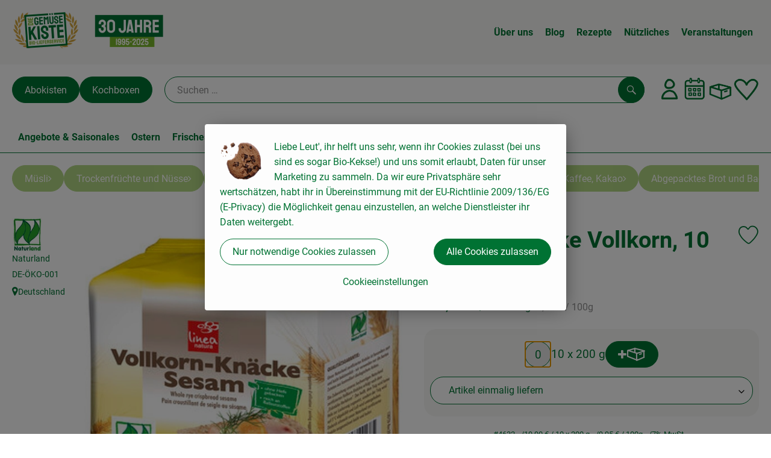

--- FILE ---
content_type: text/html; charset=UTF-8
request_url: https://www.diegemuesekiste.de/p/sesam-knaecke-vollkorn-10-x-200g-4632
body_size: 31991
content:
<!DOCTYPE html><html lang="de"><head><title>Sesam Knäcke Vollkorn, 10 x 200g - Die Gemüsekiste</title><meta charset="utf8" /><meta name="viewport" content="width=device-width, initial-scale=1" /><meta name="facebook-domain-verification" content="4tv9yu11928adtmr702oy4dm7btehe" /><link rel="icon" type="image/png" href="https://www.diegemuesekiste.de/imagor/fa6WlhSOH7TpmVJ9Q2OBNNZ4g6EiLPNshR7aoW3P/fit-in/0x120/filters%3Aexpire%281800151944000%29%3Aquality%2895%29/die-gemuesekiste%252Fshared%252FData%252FPersistent%252FResources%252F%252Fb%252F8%252Fb%252Ff%252Fb8bf74e12dba507c4a6c1a320c0f55a1d00471e5" /><link rel="stylesheet" href="https://www.diegemuesekiste.de/_Resources/Static/Packages/Oekokiste.Core/Styles/App2.0.css?bust=a7946149" /><link href="https://www.diegemuesekiste.de/_Resources/Static/Packages/Jonnitto.PrettyEmbedHelper/Styles/Main.css?bust=e0c3c489" rel="stylesheet" type="text/css" /><link rel="stylesheet" href="https://www.diegemuesekiste.de/_Resources/Static/Packages/Oekokiste.Core/map-main.css?bust=16651b7b" /><link rel="stylesheet" href="https://www.diegemuesekiste.de/_Resources/Static/Packages/Oekokiste.Rezepte/Rezepte.css?bust=45be65be" /><link href="https://www.diegemuesekiste.de/_Resources/Static/Packages/Jonnitto.PrettyEmbedHelper/Styles/Main.css?bust=e0c3c489" rel="stylesheet" type="text/css" /><script data-never-block>window.deferBasketEvents = true; window.pushServerPublicKey = 'BHQXXZFpDcfRztCdxGAufKORIRpeuw2xyISCSUk8zKRgwDpcYp8UFvMn4Z9fbpwnQgxkMLcggJh-dzj_LQSoMGA'; window.pushIsEnabled = false;</script><script type="module" defer src="https://www.diegemuesekiste.de/_Resources/Static/Packages/Oekokiste.Core/JS/bundle.js?bust=105f5675" data-never-block></script><script data-never-block>window.basketData = undefined;</script><script data-never-block>window.translationTable = {"Oekokiste.Core:Basket:alternatives.noneFound":"Keine Tauschvorschl\u00e4ge gefunden","Oekokiste.Core:Basket:alternatives.showMore":"Neue Tauschvorschl\u00e4ge","Oekokiste.Core:Basket:buy-button.label.only-pre-ordered-products":"Jetzt vorbestellen","Oekokiste.Core:Basket:buy-button.label.order-now":"Zahlungspflichtig bestellen","Oekokiste.Core:Basket:buy-button.label.submit-changes":"\u00c4nderungen absenden","Oekokiste.Core:Basket:recipe-suggestions.button.see-recipe":"Rezept ansehen","Oekokiste.Core:Basket:recipe-suggestions.noneFound":"Keine Rezepte gefunden","Oekokiste.Core:Basket:recipe-suggestions.showMore":"Neue Rezeptvorschl\u00e4ge","Oekokiste.Core:Basket:recommendation-buttons.button.swap-articles.label":"Artikel austauschen","Oekokiste.Core:Basket:show-recipes.button":"Rezepte anzeigen","Oekokiste.Core:Basket:sum.minus-voucher":"abz\u00fcgl. Gutschein","Oekokiste.Core:DeliveryDates:calendar.events.multiple-orders":"Mehrere Bestellungen","Oekokiste.Core:DeliveryDates:calendar.events.order":"Bestellung","Oekokiste.Core:DeliveryDates:calendar.events.subscription-box":"Abokiste","Oekokiste.Core:DeliveryDates:calendar.events.tour":"Tour","Oekokiste.Core:DeliveryDates:calendar.today":"Heute","Oekokiste.Core:ErrorMessages:voucher.wrong-format":"Der Gutschein-Code wurde im falschen Format \u00fcbertragen.","Oekokiste.Core:Header:last-order-change-countdown.message.h":"Noch {timeRemaining} Std.!","Oekokiste.Core:Header:last-order-change-countdown.message.m":"Noch {timeRemaining} Min.!","Oekokiste.Core:Main:datetime.o-clock":"Uhr","Oekokiste.Core:MyAccount:accordion.field.deleteAccount.confirm":"L\u00f6schen des Kontos bitte best\u00e4tigen.","Oekokiste.Core:MyAccount:accordion.field.logindata.form.email.error.emailsNotMatching":"E-Mail Adressen stimmen nicht \u00fcberein","Oekokiste.Core:MySubscriptions:deselected-article-error-message":"Fehler beim Eintragen des Artikels oder der Gruppe. Bitte versuchen Sie es erneut.","Oekokiste.Core:MySubscriptions:deselected-article-success-message":"Vielen Dank, deine Eingabe wird gepr\u00fcft und dann deiner Liste hinzugef\u00fcgt.","Oekokiste.Core:MySubscriptions:deselected-article-wrong-input-message":"Bitte geben Sie einen g\u00fcltigen Artikel oder eine Gruppe ein.","Oekokiste.Core:ProductPage:image.alt-text":"Produktfoto zu ","Oekokiste.Core:ProductPage:price.approximately.short":"ca.","Oekokiste.Core:PushNotifications:register.client-permission-denied":"","Oekokiste.Core:PushNotifications:register.missing-public-key":"","Oekokiste.Core:SearchBar:search-results.recipes.image.alt-text":"Rezeptbild f\u00fcr ","Oekokiste.Core:SearchBar:search-results.show-less-button.label":"weniger Suchergebnisse","Oekokiste.Core:SearchBar:search-results.show-more-button.label":"weitere Suchergebnisse","Oekokiste.Core:Signup:delivery.depotSelected.which-tour-info.pickup":"Abholer","Oekokiste.Core:Signup:delivery.storageInstructions.form.storage.info.error-message.too-long":"Leider kann unser System zur Zeit nur 190 Zeichen speichern. Bitte k\u00fcrze deine Abstellnotiz.","Oekokiste.Core:Signup:gtc.errorMessage.passwordsNotMatching":"Passw\u00f6rter stimmen nicht \u00fcberein","Oekokiste.Core:Signup:payment.errorMessage.ibanInvalid":"Die IBAN ist ung\u00fcltig","Oekokiste.Core:Signup:process.step1.label":"Adresse pr\u00fcfen","Oekokiste.Core:Signup:process.step2.label":"Pers\u00f6nliche Daten","Oekokiste.Core:Signup:process.step3.label":"Zustellung","Oekokiste.Core:Signup:process.step4.label":"Bezahlung","Oekokiste.Core:Signup:process.step5.label":"AGB","Oekokiste.Core:UrlPaths:basket.url.path.label":"\/warenkorb","Oekokiste.Core:UrlPaths:myAccount.url.path.label":"\/mein-profil","Oekokiste.Core:UrlPaths:orderOverview.url.path.label":"\/bestellungen","Oekokiste.Core:YourOrders:delivery-note":"","Oekokiste.Core:YourOrders:order-state.cancelled":"Storniert","Oekokiste.Core:YourOrders:order-state.delivered":"Geliefert","Oekokiste.Core:YourOrders:order-state.done":"Abgeschlossen","Oekokiste.Core:YourOrders:order-state.open":"Offen","Oekokiste.Core:YourOrders:order-state.preparation":"In Vorbereitung","Oekokiste.Core:YourOrders:order-state.unknown":"Unbekannt","Oekokiste.Loyalty:RegioPoints:basket.regio-points":"{points} Regio Boni"}; window.locale = 'de'; window.localeForUrl = '';</script><script defer type="application/javascript" data-never-block>window.cookiePunchConfig={"consent":{"privacyPolicyUrl":"\/footer\/datenschutz.html","elementID":"klaro","noAutoLoad":false,"htmlTexts":true,"embedded":false,"groupByPurpose":false,"storageMethod":"cookie","cookieName":"cookieconsent","cookieExpiresAfterDays":120,"default":false,"mustConsent":false,"acceptAll":true,"hideDeclineAll":false,"hideLearnMore":false,"noticeAsModal":false,"disablePoweredBy":true,"additionalClass":null,"cookiePath":null,"cookieDomain":null,"contextualConsentOnly":false,"purposes":{"mediaembeds":{"name":"mediaembeds","title":"Videos","description":"Erlaubt die Einbindung von Videos."},"analytics":{"name":"analytics","title":"Analytics","description":"Tracking des Nutzerverhaltens (z.B. f\u00fcr gezieltere Werbekampagnen)."},"support":{"name":"support","title":"Kundensupport","description":"Erlaubt die Einbindung von Support-Hilfsmitteln, wie z.B. einem Chat."},"maps":{"name":"maps","title":"Kartendarstellung","description":"Externe Dienstleister*innen, die uns bei der Zahlungsabwicklung unterst\u00fctzen."},"payment":{"name":"payment","title":"Zahlungsabwicklung","description":""},"externalContent":{"name":"externalContent","title":"external content","description":"external content"}},"services":{"youtube":{"name":"youtube","title":"Youtube","description":"Erlaubt die Einbindung von Youtube-Videos.","purposes":["mediaembeds"],"contextualConsentOnly":null,"default":null,"cookies":null,"required":null,"optOut":null,"onlyOnce":null,"onInit":null,"onAccept":null,"onDecline":null},"googleAnalytics4":{"name":"googleAnalytics4","title":"Google Analytics 4","description":"Tracking und Auswertung des Nutzerverhaltens per Google Analytics.","purposes":["analytics"],"contextualConsentOnly":null,"default":null,"cookies":[{"pattern":"^_ga(_.*)?","patternIsRegex":true}],"required":null,"optOut":null,"onlyOnce":null,"onInit":null,"onAccept":"window.googleAnalyticsOnAccept()","onDecline":"window.googleAnalyticsOnDecline()"},"facebookPixel":{"name":"facebookPixel","title":"Facebook Pixel","description":"Tracking und Auswertung des Nutzerverhaltens per Facebook Pixel.","purposes":["analytics"],"contextualConsentOnly":null,"default":null,"cookies":null,"required":null,"optOut":null,"onlyOnce":null,"onInit":null,"onAccept":null,"onDecline":null},"googleMaps":{"name":"googleMaps","title":"Google Maps","description":"Erlaubt die Darstellung von Google Maps.","purposes":["maps"],"contextualConsentOnly":null,"default":null,"cookies":null,"required":null,"optOut":null,"onlyOnce":null,"onInit":null,"onAccept":null,"onDecline":null},"openStreetMap":{"name":"openStreetMap","title":"Open Street Map","description":"Erlaubt die Darstellung von Open Street Map","purposes":["maps"],"contextualConsentOnly":null,"default":null,"cookies":null,"required":null,"optOut":null,"onlyOnce":null,"onInit":null,"onAccept":null,"onDecline":null},"9528020bd4fd84215fae1e269750c2e0":{"name":"9528020bd4fd84215fae1e269750c2e0","title":"Rezept-Datenbank Gem\u00fcsekiste","description":"Externe Inhalte von https:\/\/www.lucaiosi.de\/rezepte - Hier handelt es sich um die externe Rezept Datenbank von der Gem\u00fcsekiste. Das Klick-Verhalten wird mit Google-Analytics getrackt, um zu verstehen, welche Rezepte gut ankommen.","purposes":["externalContent"],"contextualConsentOnly":null,"default":null,"cookies":null,"required":null,"optOut":null,"onlyOnce":null,"onInit":null,"onAccept":null,"onDecline":null},"8f41f4a72eaabb27293c55d6a07c9817":{"name":"8f41f4a72eaabb27293c55d6a07c9817","title":"Rezept-Datenbank Gem\u00fcsekiste","description":"Externe Inhalte von https:\/\/www.lucaiosi.de\/delicata-kuerbis-aus-dem-ofen-2\/ - Hier handelt es sich um die externe Rezept Datenbank von der Gem\u00fcsekiste. Das Klick-Verhalten wird mit Google-Analytics getrackt, um zu verstehen, welche Rezepte gut ankommen.","purposes":["externalContent"],"contextualConsentOnly":null,"default":null,"cookies":null,"required":null,"optOut":null,"onlyOnce":null,"onInit":null,"onAccept":null,"onDecline":null},"44fe951815ea1b1dfe41b6763d376279":{"name":"44fe951815ea1b1dfe41b6763d376279","title":"pdf","description":"Externe Inhalte von https:\/\/www.diegemuesekiste.de\/gk-bilder\/Weingenuss_1_25.pdf - pdf","purposes":["externalContent"],"contextualConsentOnly":null,"default":null,"cookies":null,"required":null,"optOut":null,"onlyOnce":null,"onInit":null,"onAccept":null,"onDecline":null},"5a73027f7fbfca41b50912860fcc6db7":{"name":"5a73027f7fbfca41b50912860fcc6db7","title":"Lastenrad Aktion","description":"Externe Inhalte von https:\/\/www.lucaiosi.de\/picknickundlastenrad\/ - Lastenrad Aktion","purposes":["externalContent"],"contextualConsentOnly":null,"default":null,"cookies":null,"required":null,"optOut":null,"onlyOnce":null,"onInit":null,"onAccept":null,"onDecline":null}},"translations":{"acceptAll":"Alle akzeptieren","acceptSelected":"Ausgew\u00e4hlte akzeptieren","close":"Schlie\u00dfen","consentModal":{"description":"Die folgenden Einstellungen regeln, welche Cookies auf dieser Seite eingebunden werden.","title":"Unsere (Bio-)Cookies"},"consentNotice":{"changeDescription":"Seit Ihrem letzten Besuch gab es \u00c4nderungen, bitte erneuern Sie Ihre Zustimmung.","title":"Cookie-Einstellungen","description":"Liebe Leut', ihr helft uns sehr, wenn ihr Cookies zulasst (bei uns sind es sogar Bio-Kekse!) und uns somit erlaubt, Daten f\u00fcr unser Marketing zu sammeln. Da wir eure Privatsph\u00e4re sehr wertsch\u00e4tzen, habt ihr in \u00dcbereinstimmung mit der EU-Richtlinie 2009\/136\/EG (E-Privacy) die M\u00f6glichkeit genau einzustellen, an welche Dienstleister ihr Daten weitergebt.","learnMore":"Cookieeinstellungen","testing":"Testmodus!"},"contextualConsent":{"acceptAlways":"Immer","acceptOnce":"Einmalig","description":"Cookie-Schutz: Hier verbirgt sich externer Inhalt von {title}. Soll dieser geladen werden? Dabei werden Cookies gesetzt.","descriptionEmptyStore":"Um diesem Dienst dauerhaft zustimmen zu k\u00f6nnen, m\u00fcssen Sie {title} in den {link} zustimmen.","modalLinkText":"Cookie-Einstellungen"},"decline":"Nur notwendige Cookies zulassen","ok":"Alle Cookies zulassen","poweredBy":"Realisiert mit Klaro!","privacyPolicy":{"name":"Datenschutzerkl\u00e4rung","text":"In unserer {privacyPolicy} k\u00f6nnt ihr nachlesen, was wir uns dabei gedacht haben."},"purposeItem":{"service":"Dienst","services":"Dienste"},"purposes":{"advertising":{"description":"Diese Dienste verarbeiten pers\u00f6nliche Informationen, um Ihnen personalisierte oder interessenbezogene Werbung zu zeigen.","title":"Werbung"},"functional":{"description":"Diese Dienste sind f\u00fcr die korrekte Funktion dieser Website unerl\u00e4sslich. Sie k\u00f6nnen sie hier nicht deaktivieren, da der Dienst sonst nicht richtig funktionieren w\u00fcrde.\n","title":"Dienstbereitstellung"},"marketing":{"description":"Diese Dienste verarbeiten pers\u00f6nliche Daten, um Ihnen relevante Inhalte \u00fcber Produkte, Dienstleistungen oder Themen zu zeigen, die Sie interessieren k\u00f6nnten.","title":"Marketing"},"performance":{"description":"Diese Dienste verarbeiten personenbezogene Daten, um den von dieser Website angebotenen Service zu optimieren.\n","title":"Optimierung der Leistung"}},"save":"Speichern","service":{"disableAll":{"description":"Mit diesem Schalter k\u00f6nnen Sie alle Dienste aktivieren oder deaktivieren.","title":"Alle Dienste aktivieren oder deaktivieren"},"optOut":{"description":"Diese Dienste werden standardm\u00e4\u00dfig geladen (Sie k\u00f6nnen sich jedoch abmelden)","title":"(Opt-out)"},"purpose":"Zweck","purposes":"Zwecke","required":{"description":"Dieser Service ist immer erforderlich","title":"(immer erforderlich)"}}}}};</script><script defer type="application/javascript" src="/_Resources/Static/Packages/Sandstorm.CookiePunch/build/cookiepunch.nocss.js?bust=17c044dc" data-never-block></script><script async data-src="https://www.googletagmanager.com/gtag/js?id=371784148" data-type="text/javascript" type="text/plain" data-name="googleAnalytics4"></script><script data-type="text/javascript" data-src="/_Resources/Static/Packages/Oekokiste.Core/JavaScript/GoogleAnalytics4.js?bust=318c564b" id="ga4-script-tag" data-accountkey="371784148" type="text/plain" data-name="googleAnalytics4"></script><script type="text/javascript" data-never-block src="/_Resources/Static/Packages/Oekokiste.Core/JavaScript/GoogleAnalytics4CallbackFunctions.js?bust=b6706231"></script><script type="text/javascript" data-never-block src="/_Resources/Static/Packages/Oekokiste.Core/JavaScript/GoogleTagManagerCallbackFunctions.js?bust=9149ddcf"></script><script data-type="text/javascript" data-src="/_Resources/Static/Packages/Oekokiste.Core/JavaScript/FacebookPixel.js?bust=5cd98f86" id="fbp-script-tag" data-accountkey="1997442147362533" type="text/plain" data-name="facebookPixel"></script><script src="https://www.diegemuesekiste.de/_Resources/Static/Packages/Jonnitto.PrettyEmbedHelper/Scripts/Main.js?bust=276ba02d" deferred data-never-block></script><meta property="og:title" content="Sesam Knäcke Vollkorn, 10 x 200g" /><meta property="og:image" content="https://www.diegemuesekiste.de/imagor/j84KuOzmZYnv76HOguhfP9eAxYd0kyHwc0DbO3xF/fit-in/300x0/filters%3Aquality%2895%29/https%253A%252F%252Foekobox-online.eu%252Fv3%252Fshop%252Fdiegemuesekiste%252Fapi%252Fpx%252Fbt%252F4632%253Fbs.fit%253D0%2526bs.w%253D1200%2526h%253D723511b6" /></head><body x-data="authentication(1)" x-ref="bodyTag" data-currency="€" @update-user-details.window="updateUserDetails()" class><div x-data="deliveryDates"><a data-testid="skipLink" href="#mainContent" class="skip-link sr-only sr-only--focusable" x-transition>Zum Hauptinhalt springen</a>        <div x-cloak x-show="changeSelectedOrderIsLoading" class="delivery-dates__loading__wrapper full-page-backdrop">
            <i class="oeko-icon-Tauschen icon--spinner-spin" aria-hidden="true"></i>
        </div>
        <span aria-live="polite" class="sr-only" x-text="changeSelectedOrderIsLoading ? 'Liefertermin wird geändert...' : ''"></span>        <dialog
            x-ref="conflictModal"
            class="modal delivery-dates__conflict-modal"
            aria-label="Dialog: Konflikt ist aufgetreten"
        >
            <div class="modal__header">
                <h2 class="modal__title">
                    Änderungen im Warenkorb
                </h2>
            </div>
            <div class="modal__body">
                <p>Hey, du hast Änderungen im Warenkorb für den <strong x-text="$getDateFormatted($store.deliveryDates.currentDeliveryTour?.date, 'short')"></strong> noch nicht abgesendet.</p>
                <p>Bitte entscheide bevor du in den neuen Termin <strong x-text="$getDateFormatted(newTourCandidate?.date, 'short')"></strong> wechselst, was du tun möchtest:</p>
                <div class="delivery-dates__conflict-modal__options">
                    <button
                        class="button"
                        x-on:click="transferAndSwitch(['modalButton'])"
                        :disabled="conflictModalButtonPressed !== null"
                    >
                        Mitnehmen
                        <i x-cloak x-show="conflictModalButtonPressed === 'transferAndSwitch'" class="oeko-icon-Tauschen icon--spinner-spin" aria-hidden="true"></i>
                    </button>
                    <span aria-live="polite" class="sr-only" x-text="conflictModalButtonPressed === 'transferAndSwitch' ? 'Änderungen am Warenkorb werden mitgenommen...' : ''"></span>

                    <button
                        class="button"
                        x-on:click="discardAndSwitch"
                        :disabled="conflictModalButtonPressed !== null"
                    >
                        Verwerfen
                        <i x-cloak x-show="conflictModalButtonPressed === 'discardAndSwitch'" class="oeko-icon-Tauschen icon--spinner-spin" aria-hidden="true"></i>
                    </button>
                    <span aria-live="polite" class="sr-only" x-text="conflictModalButtonPressed === 'discardAndSwitch' ? 'Änderungen am Warenkorb werden verworfen...' : ''"></span>

                    <button
                        class="button"
                        x-on:click="submitAndSwitch"
                        :disabled="conflictModalButtonPressed !== null"
                    >
                        Abschicken
                        <i x-cloak x-show="conflictModalButtonPressed === 'submitAndSwitch'" class="oeko-icon-Tauschen icon--spinner-spin" aria-hidden="true"></i>
                    </button>
                    <span aria-live="polite" class="sr-only" x-text="conflictModalButtonPressed === 'submitAndSwitch' ? 'Änderungen am Warenkorb werden abgeschickt...' : ''"></span>

                    <button
                        class="button button--type-inverted"
                        x-on:click="abortAndShowBasket"
                        :disabled="conflictModalButtonPressed !== null"
                    >
                        Warenkorb anschauen
                    </button>

                    <button
                        class="button button--type-inverted"
                        x-on:click="abortAndStay"
                        :disabled="conflictModalButtonPressed !== null"
                    >
                        Liefertermin nicht wechseln
                    </button>
                </div>
                <div class="form__error-message" x-show="$store.basket.submitErrorMessage" x-text="$store.basket.submitErrorMessage"></div>
                <!--<label>
                    <input type="checkbox" x-ref="rememberDecision"/>
                    Diese Entscheidung merken und in Zukunft nicht mehr fragen
                </label>-->
                <p>Zur Erinnerung:</p>
                <ul>
                    <li>Du kannst die Bestellung bis zum Bestellschluss immer wieder ändern!</li>
                    <!-- TODO: <li>Diese Einstellung kannst du unter "Meine Einstellungen" zurüclsetzen.</li> -->
                </ul>

                <!-- TODO: Show hint if orderLimit is not fullfilled and show last possible order time
                <p>
                    <sup>*</sup> Hinweis: Diese Bestellung liegt unter dem Mindestbestellwert.<br />
                    Du musst also möglicherweise bis zum  <span x-text="$getDateTimeFormatted(newTourCandidate.lastOrderChange, 'long')"></span> noch etwas hinzubestellen!
                </p>
                -->
            </div>
        </dialog><dialog x-ref="checkAvailabilityModal" class="modal" aria-label="Dialog: Artikel nicht verfügbar">
    <div class="modal__header">
        <h2 class="modal__title">Artikel nicht verfügbar</h2>
    </div>
    <div class="modal__body">
        <p>
            Folgende Artikel konnten leider nicht mitgenommen werden, da sie zum <strong x-text="$getDateFormatted($store.deliveryDates.currentDeliveryTour?.date)"></strong> nicht verfügbar sind .
        </p>
        <ul class="delivery-dates__item-list">
            <template x-for="product in nonTransferableProducts">
                <li
                    class="delivery-dates__item-list__item"
                    role="listitem"
                    x-bind:data-testid="product.id"
                    x-bind:aria-label="() => product.information.name . ' nicht für neues Lieferdatum verfügbar'"
                >
                    <div class="delivery-dates__item">
                        <div class="delivery-dates__item-image">
                            <img x-bind:src="product.information.imageUrl" x-bind:alt="product.information.name" />
                        </div>
                        <div class="delivery-dates__item-meta">
                            <div class="delivery-dates__item-title-and-price">
                                <h5 class="delivery-dates__item-title" x-text="product.information.name"></h5>
                                <span x-text="$getNumberFormatted(product.amount)"></span> à <span x-text="product.unit.unit"></span> × <span x-text="$getPriceFormatted(product.price)"></span> = <strong class="delivery-dates__item-price" x-text="$getPriceFormatted($getPrice(product))"></strong>
                            </div>
                        </div>
                    </div>
                </li>
            </template>
        </ul>
    </div>
    <form method="dialog" class="modal__footer">
        <button type="submit" class="button" @click="closeCheckAvailabilityModal()">Ok</button>
    </form>
</dialog>        <dialog
            x-ref="selectedTourModal"
            class="modal delivery-dates__select-tour-modal"
            aria-label="Dialog: Tour auswählen"
        >
            <div class="modal__header">
                <h2 class="modal__title">
                    <span
                        x-show="$store.deliveryDates.clickedTour?.address"
                        x-text="$store.deliveryDates.clickedTour?.address + ' am ' + $getDateFormatted($store.deliveryDates.clickedTour?.date)"
                    ></span>
                    <span
                        x-cloak
                        x-show="!$store.deliveryDates.clickedTour?.address"
                        x-text="$store.deliveryDates.clickedTour?.label + ' am ' + $getDateFormatted($store.deliveryDates.clickedTour?.date)"
                    ></span>
                </h2>
            </div>
            <div class="modal__body">
                <p x-cloak x-show="$deliveryDateWasMoved($store.deliveryDates.clickedTour)" class="text--important">
                    Ursprünglicher Liefertag: <strong x-text="$getDateFormatted($store.deliveryDates.clickedTour?.isReplacementFor, 'short')"></strong>
                </p>
                <p x-cloak x-show="$store.deliveryDates.clickedTour?.lastOrderChang" class="text--important">
                    Bestellschluss ist <strong x-text="$getDateTimeFormatted($store.deliveryDates.clickedTour?.lastOrderChange, 'short')"></strong>.
                </p>
                <div>
                    <span class="delivery-dates__select-tour-modal__label">Lieferkosten:</span>
                    <span x-text="$getPriceFormatted($store.deliveryDates.clickedTour?.deliveryCost)"></span>
                    <span x-show="$store.deliveryDates.clickedTour?.alwaysApplyDeliveryCost === false">
                        (ab <span x-text="$getPriceFormatted($store.deliveryDates.clickedTour?.noDeliveryCostThreshold)"></span> Bestellwert keine Liefergebühren)
                    </span>
                </div>
                <div x-show="$store.deliveryDates.clickedTour?.orders.length > 0">
                    <span class="delivery-dates__select-tour-modal__label">Bestellungen:</span>
                    <template x-for="order in $store.deliveryDates.clickedTour?.orders">
                        <div :data-testid="order.id" x-show="order.state !== 'Cancelled'" class="delivery-dates__select-tour-modal__order-exists__item">
                            <div>
                                <div x-show="order.id === -1">
                                    Es ist eine Abokiste zur Lieferung geplant.
                                </div>
                                <div x-show="order.id !== -1">
                                    <strong x-text="'#' + order.id"></strong> mit
                                    <span x-text="order.itemCount"></span>  Positionen über 
                                    <strong x-text="$getPriceFormatted(order.billingSum)"></strong><br />
                                    Lieferadresse: <strong x-text="order.address"></strong>
                                </div>
                                <span class="delivery-dates__select-tour-modal__order-not-changable-hint" x-show="!order.isChangeable">Diese Bestellung kann nicht geändert werden!</span>
                            </div>
                            <button
                                autofocus
                                :disabled="$isSelectedOrder($store.deliveryDates.clickedTour, order)"
                                x-show="!isBeforeToday($store.deliveryDates.clickedTour) && order.isChangeable"
                                class="button button--size-small button--select-tour"
                                aria-label=Auswählen
                                x-on:click="() => handleConfirmSelectTourModal($store.deliveryDates.clickedTour, order)">
                                Auswählen
                            </button>
                            <button
                                x-show="isBeforeToday($store.deliveryDates.clickedTour) || !order.isChangeable"
                                autofocus
                                class="button button--size-small button--type-inverted"
                                x-on:click="() => handleChangeToOrderHistory(order.id)">
                                Zur Bestellhistorie
                            </button>
                        </div>
                    </template>
                </div>
            </div>
            <div class="modal__footer">
                <button class="button button--type-inverted" x-on:click="handleCloseSelectTourModal()">
                    Schließen
                </button>
                <button
                    autofocus
                    :disabled="$isSelectedTour($store.deliveryDates.clickedTour) || isBeforeToday($store.deliveryDates.clickedTour)"
                    x-show="$store.deliveryDates.clickedTour?.orders.length === 0 || $store.deliveryDates.clickedTour?.orders.filter(order => order.state !== 'Cancelled').length === 0"
                    class="button"
                    x-on:click="() => handleConfirmSelectTourModal($store.deliveryDates.clickedTour, null)">
                    Auswählen
                </button>
            </div>
        </dialog>    <div
        x-data="miniBasket(false, 0, false)"
        class="mini-basket"
        :class="{ 'mini-basket--is-open': miniBasketIsOpen, 'mini-basket--is-loaded': !basketIsLoading }"
        x-trap="miniBasketIsOpen"
        @toggle-mini-basket.window="toggleMiniBasket()"
        @click.outside="closeMiniBasket(event)"
    >
            <dialog x-ref="cancelOrderModal" class="modal" aria-label="Dialog: Bestellung wirklich stornieren?">
        <div class="modal__header">
            <h2 class="modal__title">Bestellung wirklich stornieren?</h2>
        </div>
        <div class="modal__body" x-cloak x-show="$store.deliveryDates.currentOrder?.id === -1 || basketContainsSubscriptions()">
            Hinweis: Wenn du diese Bestellung stornierst,<br />wird eine Lieferpause für die betroffenen Abokisten/Abo Artikel erstellt.
        </div>
        <div class="modal__footer">
            <button
                type="button"
                class="button button--type-very-important"
                x-on:click="onCancelOrder"
                x-cloak
            >
                Ja, Bestellung stornieren
                <i x-show="$store.basket.isCancelling" class="oeko-icon-Tauschen icon--spinner-spin" aria-hidden="true"></i>
            </button>
            <span aria-live="polite" class="sr-only" x-text="$store.basket.isCancelling ? 'Bestellung wird storniert...' : ''"></span>

            <form method="dialog">
                <button class="button" type="submit" x-on:click="resetOrder">
                Nein, Bestellung nicht stornieren
                </button>
            </form>
        </div>
    </dialog>
            <header class="mini-basket__header">
        <div class="mini-basket__header-icon shop-menu__item shop-menu__item--basket">
        <img x-show="$store.basket.productCount === 0" src='https://www.diegemuesekiste.de/imagor/Hqe4na4ing1M8_SRv2l2o0XmOTtypK3OPpnT_9Bg/81x81%3A751x751/fit-in/0x80/filters%3Aexpire%281800151944000%29%3Aquality%2895%29/die-gemuesekiste%252Fshared%252FData%252FPersistent%252FResources%252F%252F9%252F7%252F8%252F4%252F9784713ec29a9f53d47c1b3e90b5b8a8e68bddb4' alt='Zum Warenkorb' class='shop-menu__item__icon' /><img x-cloak x-show="$store.basket.productCount > 0" src='https://www.diegemuesekiste.de/imagor/OTJQr5tlqcMJ2KO0UmSKk1mwn0cApgcAFLiDl7hH/77x77%3A756x756/fit-in/0x80/filters%3Aexpire%281800151944000%29%3Aquality%2895%29/die-gemuesekiste%252Fshared%252FData%252FPersistent%252FResources%252F%252F6%252F7%252Fe%252Fa%252F67eacb67dbf882ef629896ab3116963e42fef04e' alt='Zum Warenkorb' class='shop-menu__item__icon' />
            <span class="shop-menu__item-counter" x-cloak x-show="$store.basket.productCount > 0"><span x-text="$store.basket.productCount"></span></span>
        </div>
        <h3 class="mini-basket__header-headline">
           Warenkorbvorschau
        </h3>
        <div class="mini-basket__header-order-note" x-cloak x-show="$store.user.isSignedIn && $store.deliveryDates.currentDeliveryTour">
            
                    Deine Bestellung <template x-if="$store.deliveryDates.currentOrder && $store.deliveryDates.currentOrder.id > 0"><strong data-testid="current-order-id" x-text="'#' + $store.deliveryDates.currentOrder.id"></strong></template> zum <strong x-text="$getDateFormatted($store.deliveryDates.currentDeliveryTour?.date, 'long')"></strong><br />Bis zum <strong x-text="$getDateTimeFormatted($store.deliveryDates.currentDeliveryTour?.lastOrderChange, 'long')"></strong> änderbar!
                
        </div>
        <div class="mini-basket__header-order-note" x-cloak x-show="!$store.user.isSignedIn">
            <a href="/login">Bitte Einloggen und Lieferdatum auswählen</a>
        </div>
        <div class="mini-basket__header-order-note" x-cloak x-show="$store.user.isSignedIn && !$store.deliveryDates.currentDeliveryTour">
            Scheinbar gab es ein Problem beim Laden der Liefertermine.
            <a href=/lieferdatum class="button button--size-small">Bitte Lieferdatum auswählen</a>
        </div>
        <div class="mini-basket__alcohol-note" x-cloak x-show="basketContainsProductsWithAlcohol()">
            
                    Es befinden sich Artikel mit Alkohol im Warenkorb. Die Lieferung darf nicht an Minderjährige erfolgen. Unser Fahrer wird dies bei der Auslieferung überprüfen.
                
        </div>
            <button class="mini-basket__header-close button button--square button--type-very-important-inverted" x-on:click="toggleMiniBasket()" aria-labelledby="close-mini-basket" x-show="miniBasketIsOpen">
        <i class="oeko-icon-close"></i>
        <span id="close-mini-basket" hidden>Warenkorbvorschau schließen</span>
    </button>
    </header>
        <div class="mini-basket__items" x-show="miniBasketIsOpen">
            <div class="basket__loading-indicator" x-cloak x-show="basketIsLoading">
                <i class="oeko-icon-Tauschen icon--spinner-spin" aria-hidden="true"></i>
            </div>
            <span aria-live="polite" class="sr-only" x-text="basketIsLoading ? 'Warenkorb wird geladen...' : ''"></span>
                <div class="mini-basket__empty" x-cloak x-show="showBasketIsEmptyMessage">
        <i class="oeko-icon-Box-traurig"></i>
    </div>
    <ul>
        <template x-for="voucher in $store.basket.vouchers" :key="voucher.model.id">
            <li
                x-bind:data-product-id="voucher.model.id"
                class="mini-basket__item mini-basket__item--Voucher"
                role="listitem"
                class="mini-basket__item--voucher"
            >
                <div class="mini-basket__item__tile">
                    <div :data-testid="'basketItemTitle-' + voucher.model.id" class="mini-basket__item-title">
                        <span x-text="getVoucherLabel(voucher)"></span>
                    </div>
                    <div x-cloak x-show="voucher.isPartOfExistingOrder" class="mini-basket__item-icon">
                        <i class="oeko-icon-Haken"></i>
                    </div>
                    <a x-class="mini-basket__item-image">
                        <img x-bind:src="voucher.imageUrl" x-bind:alt="$translate('Oekokiste.Core:ProductPage:image.alt-text') + getVoucherLabel(voucher)" loading="lazy" />
                    </a>
                    <div class="mini-basket__item-meta">
                        <div class="mini-basket__item-details">
                            <strong class="mini-basket__item-price" x-text="$getPriceFormatted(getSingleVoucherValue(voucher))"></strong>
                        </div>
                        <template x-if="voucher.model.type === 'PercentualVoucher'">
                            <div class="mini-basket__item-note">
                                <span>Der endgültige Rabatt wird nach dem Packen deiner Kiste anhand des tatsächlichen Rechnungsbetrags berechnet.</span>
                            </div>
                        </template>
                    </div>
                </div>
            </li>
        </template>
        <template x-for="(bucket, date) in sortedProducts" :key="date">
            <li>
                <h5 class="mini-basket__items-headline" x-show="date !== ''">
                    <span>
                        Deine Bestellung für <span x-text="$getDateFormatted(date, 'long')"></span>:
                    </span>
                </h5>
                <ul>
                    <template x-for="product in bucket.products" :key="product.idInBasket">
                        <li
                            x-bind:data-product-id="product.id"
                            class="mini-basket__item"
                            role="listitem"
                            :class="getClass(product)"
                            x-data="product($data.product.information, $data.product.information.discount)"
                        >
                            <div class="mini-basket__item__tile" x-bind:class="productHasInsufficientRemainingItems() ? 'mini-basket__item--insufficient-remaining-items-border' : ''">
                                    <a :data-testid="'basketItemTitle-' + product.id" x-bind:href="getProductUrl(product)" class="mini-basket__item-title">
        <span x-html="getTitle(product)"></span>
        <span
            x-show="product.information.productType !== 'Recipe'"
            class="sr-only"
            x-text="', ' + product.amount + ' '"></span>
        <span
            x-cloak x-show="product.information.productType !== 'Recipe' && product.unit.unit.includes('g') && !product.unit.unit.includes('kg')" class="sr-only">×</span>
        <span
            x-show="product.information.productType !== 'Recipe'"
            class="sr-only"
            x-text="' ' + product.unit.unit + ' im Warenkorb für insgesamt ' + $getPriceFormatted(getPrice(product))"
        ></span>
    </a>
                                    <div x-cloak x-show="getIconClass(product)" class="mini-basket__item-icon">
        <i :class="getIconClass(product)"></i>
    </div>
                                    <a x-bind:href="product.information.url" class="mini-basket__item-image" :class="product.information.productType === 'Recipe' ? 'mini-basket__item-image--recipe' : ''">
        <img x-bind:src="product.information.imageUrl" x-bind:alt="$translate('Oekokiste.Core:ProductPage:image.alt-text') + product.information.name" loading="lazy" />
    </a>
                                <div class="mini-basket__item-meta">
                                    <span class="mini-basket__item__duplicate-label" x-show="productHasDuplicatesInBasket(product)">Doppelt</span>
                                        <template x-if="product.information.productType !== 'Voucher' && product.information.productType !== 'Recipe'">
        <div class="mini-basket__item-details" x-show="product.amount > 0">
            <span aria-label="Menge" x-text="$getNumberFormatted(product.amount)"></span>
            <span x-cloak x-show="product.unit.unit.includes('g') && !product.unit.unit.includes('kg')">×</span>
            <span aria-label="Einheit" x-text="product.unit.unit"></span>
            <span>=</span>
            <strong class="mini-basket__item-price" x-text="$getPriceFormatted(getPrice(product))"></strong>
            <span class="mini-basket__item-discount" aria-label="Rabatt von:" x-cloak x-show="product.discount > 0" x-text="'-' + product.discount + '%'"></span>
        </div>
        <small x-show="getPrice(product) > 0">(inkl. <span x-text='product.information.vat'></span>% MwSt.)</small>
    </template>
    <template x-if="product.information.productType === 'Recipe'">
        <div class="mini-basket__item-details" x-show="product.amount > 0 && product.information.productType === 'Recipe'">
            <div class="mini-basket__item-details" x-show="product.information.productType === 'Recipe'">
                <span x-text="product.amount + ' Portionen'"></span>
            </div>
        </div>
    </template>
    <!-- <deprecated> {@see \Oekokiste\Core\Domain\Projection\Basket\Events\UpstreamOrderUpdateBasketEvent::fromArray} -->
    <template x-if="product.information.productType === 'Voucher'">
        <div class="mini-basket__item-details">
            <span class="mini-basket__item-price" x-text="$getPriceFormatted(getSingleVoucherValue(product))"></span>
        </div>
    </template>
    <!-- </deprecated> -->
    <template x-if="product.repeatXWeeks">
        <div class="mini-basket__item-subscription">
            <i class="oeko-icon-Tauschen"></i>
            <div>
                Im Abo <span x-text="$getLabelForSubscriptionValue(product.repeatXWeeks, [{&quot;value&quot;:&quot;0&quot;,&quot;label&quot;:&quot;Artikel einmalig liefern&quot;},{&quot;value&quot;:&quot;1&quot;,&quot;label&quot;:&quot;w\u00f6chentlich liefern&quot;},{&quot;value&quot;:&quot;2&quot;,&quot;label&quot;:&quot;alle 2 Wochen liefern&quot;},{&quot;value&quot;:&quot;3&quot;,&quot;label&quot;:&quot;alle 3 Wochen liefern&quot;},{&quot;value&quot;:&quot;4&quot;,&quot;label&quot;:&quot;alle 4 Wochen liefern&quot;},{&quot;value&quot;:&quot;6&quot;,&quot;label&quot;:&quot;alle 6 Wochen liefern&quot;},{&quot;value&quot;:&quot;8&quot;,&quot;label&quot;:&quot;alle 8 Wochen liefern&quot;}])"></span> <br />
                <!-- <span>ab Freitag 14.03.2021 (TODO)</span> -->
            </div>
        </div>
    </template>
    <template x-if="product.note">
        <div class="mini-basket__item-note">
            <span x-text="product.note"></span>
        </div>
    </template>

                                    <template x-if="getTourLimitDateForProduct(product)">
                                        <div class="mini-basket__item-order-period">
                                            Vorgezogener Bestellschluss: <span x-text="$getDateTimeFormatted(getTourLimitDateForProduct(product))"></span>
                                        </div>
                                    </template>
                                    <template x-if="!product.information.isProtected && !product.isChangeable && product.amount > 0">
                                        <div class="mini-basket__item-order-period mini-basket__item-exceeded-order-period">
                                            Bestellschluss bereits überschritten
                                        </div>
                                    </template>
                                    <div x-cloak x-show="product.isRemoved" class="mini-basket__item-item-removed-note">
                                        Artikel wird bei Absenden aus bestehender Bestellung entfernt
                                    </div>
                                    <div
                                        x-cloak
                                        x-show="productHasInsufficientRemainingItems()"
                                        class="mini-basket__item-insufficient-items-remaining-note"
                                    >
                                        Von diesem Artikel gibt es leider nur noch <span x-text="product.information.remainingItems * product.unit.factor"></span> <span x-text="product.unit.unit"></span>.
                                    </div>
                                </div>
                                <div x-cloak x-show="canEditProduct(product)" class="mini-basket__item-actions">
                                    <select
                                        x-cloak
                                        x-show="product.information.units.length > 1"
                                        title="Einheit"
                                        x-on:change="changeUnit(event, product)"
                                    >
                                        <template x-for="unit in product.information.units">
                                            <option :value="unit.name" :selected="product.unit.unitId === unit.unitId" x-text="unit.name"></option>
                                        </template>
                                    </select>
                                    <button data-testid="button-decrease" class="button button--square button--type-inverted button--size-small" x-bind:class="productHasInsufficientRemainingItems() ? 'mini-basket__item--insufficient-remaining-items-decrease-button' : ''" x-on:click="decreaseSelectedAmount(product)">
                                        <i class="oeko-icon-minus"></i>
                                        <span class="sr-only">Anzahl reduzieren</span>
                                    </button>
                                    <button data-testid="button-increase" class="button button--square button--size-small" x-on:click="increaseSelectedAmount(product)">
                                        <i class="oeko-icon-plus"></i>
                                        <span class="sr-only">Anzahl erhöhen</span>
                                    </button>
                                </div>
                                <div x-cloak x-show="canEditProduct(product)">
                                    <span aria-live="polite" class="sr-only" x-text="product.amount + ' ' + product.unit.unit + ' im Warenkorb für insgesamt ' + $getPriceFormatted(getPrice(product))"></span>
                                </div>
                                <div class="bulk-indicator bulk-indicator--mini" x-show="product.information.bulkPrice">
                                    <template x-if="!bulkAmountReached()">
                                        <span class="bulk-indicator__text">
                                            <span class="bold" x-text="'Noch ' + $missingToNextBulk(productInBasket?.information, productInBasket?.amount, productInBasket?.unit?.factor, productInBasket?.itemType)"></span>
                                            <span class="bold" x-cloak x-show="productInBasket?.unit?.unit.includes('g') && !productInBasket?.unit?.unit.includes('kg')">×</span>
                                            <span class="bold" x-text="productInBasket?.unit?.unit"></span>
                                            dann nur
                                            <span class="bold" x-html="bulkPriceFormatted"></span>
                                        </span>
                                    </template>
                                    <template x-if="bulkAmountReached()">
                                        <span class="bulk-indicator__text">
                                            <span class="bold">Jippie!</span> Jetzt gilt der Sparpreis: 
                                            <span class="bold" x-html="bulkPriceFormatted"></span>
                                        </span>
                                    </template>
                                </div>
                                <template x-if="product.information.bulkPrice">
                                    <span aria-live="polite" class="sr-only" x-html="bulkAmountReached() ? 'Jetzt gilt der Sparpreis:  ' + bulkPriceFormattedWithoutUnit + ' pro ' + productInBasket?.information.baseUnit : 'Noch ' + $missingToNextBulk(productInBasket?.information, productInBasket?.amount, productInBasket?.unit?.factor, productInBasket?.itemType)"></span>
                                    <span aria-live="polite" class="sr-only" x-cloak x-show="productInBasket?.unit?.unit.includes('g') && !productInBasket?.unit?.unit.includes('kg')">×</span>
                                    <span aria-live="polite" class="sr-only" x-html="productInBasket?.unit?.unit + ' dann nur ' + bulkPriceFormattedWithoutUnit + ' pro ' + productInBasket?.information.baseUnit"></span>
                                </template>
                                <div x-cloak x-show="product.isRemoved" class="mini-basket__item-undo">
                                    <button
                                        class="button button--type-inverted button--size-small"
                                        x-on:click="undoRemoveProduct(product, event)"
                                    >
                                        Rückgängig
                                        <span class="sr-only">(Löschen rückgängig machen)</span>
                                    </button>
                                </div>
                                <button
                                    x-cloak
                                    x-show="canDeleteProduct(product)"
                                    class="mini-basket__item-remove button button--square button--type-grey"
                                    x-bind:class="productHasInsufficientRemainingItems() ? 'mini-basket__item--insufficient-remaining-items-delete-button' : ''"
                                    x-on:click="removeProductFromBasket(product, event)"
                                >
                                    <i class="oeko-icon-trash"></i>
                                    <span class="sr-only">Artikel aus Warenkorb entfernen</span>
                                </button>

                            </div>
                            <template x-if="showAlternativesAndRecipeButtons(product)">
                                    <div x-data="recommendations" class="recommendations" :class="{'recommendations--is-open' : alternativesOpen || recipesOpen}">
        <template x-if="alternativesOpen || recipesOpen">
            <button
                class="recommendations__close button button--square button--type-very-important-inverted"
                x-on:click="hideRecommendations(event)"
            >
                <i class="oeko-icon-close" aria-hidden="true"></i>
                <span class="sr-only">Empfehlungen schließen</span>
            </button>
        </template>
            <template x-if="alternativesOpen">
        <div class="recommendations__content">
            <div class="recommendations__content-is-loading" x-show="alternativesLoading">
                <i class="oeko-icon-Tauschen icon--spinner-spin" aria-hidden="true"></i>
            </div>
            <span aria-live="polite" class="sr-only" x-text="alternativesLoading ? 'Tauschartikel werden geladen...' : ''"></span>
            <template x-for="alternative in alternatives">
                <div class="recommendations__entry">
                    <a x-bind:href="alternative.information.url" class="mini-basket__item-title">
                        <h5 x-html="getTitle(alternative)"></h5>
                    </a>
                        <a x-bind:href="alternative.information.url" class="mini-basket__item-image" :class="alternative.information.productType === 'Recipe' ? 'mini-basket__item-image--recipe' : ''">
        <img x-bind:src="alternative.information.imageUrl" x-bind:alt="$translate('Oekokiste.Core:ProductPage:image.alt-text') + alternative.information.name" loading="lazy" />
    </a>
                    <div class="mini-basket__item-meta">
                            <template x-if="alternative.information.productType !== 'Voucher' && alternative.information.productType !== 'Recipe'">
        <div class="mini-basket__item-details" x-show="alternative.amount > 0">
            <span aria-label="Menge" x-text="$getNumberFormatted(alternative.amount)"></span>
            <span x-cloak x-show="alternative.unit.unit.includes('g') && !alternative.unit.unit.includes('kg')">×</span>
            <span aria-label="Einheit" x-text="alternative.unit.unit"></span>
            <span>=</span>
            <strong class="mini-basket__item-price" x-text="$getPriceFormatted(getPrice(alternative))"></strong>
            <span class="mini-basket__item-discount" aria-label="Rabatt von:" x-cloak x-show="alternative.discount > 0" x-text="'-' + alternative.discount + '%'"></span>
        </div>
        <small x-show="getPrice(alternative) > 0">(inkl. <span x-text='alternative.information.vat'></span>% MwSt.)</small>
    </template>
    <template x-if="alternative.information.productType === 'Recipe'">
        <div class="mini-basket__item-details" x-show="alternative.amount > 0 && alternative.information.productType === 'Recipe'">
            <div class="mini-basket__item-details" x-show="alternative.information.productType === 'Recipe'">
                <span x-text="alternative.amount + ' Portionen'"></span>
            </div>
        </div>
    </template>
    <!-- <deprecated> {@see \Oekokiste\Core\Domain\Projection\Basket\Events\UpstreamOrderUpdateBasketEvent::fromArray} -->
    <template x-if="alternative.information.productType === 'Voucher'">
        <div class="mini-basket__item-details">
            <span class="mini-basket__item-price" x-text="$getPriceFormatted(getSingleVoucherValue(alternative))"></span>
        </div>
    </template>
    <!-- </deprecated> -->
    <template x-if="alternative.repeatXWeeks">
        <div class="mini-basket__item-subscription">
            <i class="oeko-icon-Tauschen"></i>
            <div>
                Im Abo <span x-text="$getLabelForSubscriptionValue(alternative.repeatXWeeks, [{&quot;value&quot;:&quot;0&quot;,&quot;label&quot;:&quot;Artikel einmalig liefern&quot;},{&quot;value&quot;:&quot;1&quot;,&quot;label&quot;:&quot;w\u00f6chentlich liefern&quot;},{&quot;value&quot;:&quot;2&quot;,&quot;label&quot;:&quot;alle 2 Wochen liefern&quot;},{&quot;value&quot;:&quot;3&quot;,&quot;label&quot;:&quot;alle 3 Wochen liefern&quot;},{&quot;value&quot;:&quot;4&quot;,&quot;label&quot;:&quot;alle 4 Wochen liefern&quot;},{&quot;value&quot;:&quot;6&quot;,&quot;label&quot;:&quot;alle 6 Wochen liefern&quot;},{&quot;value&quot;:&quot;8&quot;,&quot;label&quot;:&quot;alle 8 Wochen liefern&quot;}])"></span> <br />
                <!-- <span>ab Freitag 14.03.2021 (TODO)</span> -->
            </div>
        </div>
    </template>
    <template x-if="alternative.note">
        <div class="mini-basket__item-note">
            <span x-text="alternative.note"></span>
        </div>
    </template>
                    </div>
                    <div class="recommendations__entry-actions">
                        <div
                            class="mini-add-to-basket"
                            x-data="addToBasket(
                                alternative.amountConfiguration,
                                alternative.information,
                            )"
                            x-on:click="handleAllClickEvents(event)"
                        >
                            <div class="add-to-basket__in-basket" x-cloak x-show="selectedAmount > 0">
                                <strong x-text="currentPrice"></strong> im Warenkorb
                            </div>
                            <div class="add-to-basket__primary-actions">
                                <button
                                    class="button button--size-small button--type-important"
                                    :aria-label="selectedAmount > 0 ? 'Anzahl im Warenkorb erhöhen' : 'Produkt zum Warenkorb hinzufügen'"
                                    x-on:click="addProductAlternativeToBasket(alternative.amount)"
                                >
                                    <i class="oeko-icon-plus" aria-hidden="true"></i>
                                    Hinzufügen
                                </button>
                            </div>
                        </div>
                        <button class="button button--size-small" x-on:click="swap(product, alternative)">
                            <i class="oeko-icon-Tauschen" aria-hidden="true"></i> Tauschen
                        </button>
                    </div>
                </div>
            </template>
        </div>
    </template>
            <template x-if="recipesOpen">
        <div class="recommendations__content">
            <div class="recommendations__content-is-loading" x-show="recipesLoading">
                <i class="oeko-icon-Tauschen icon--spinner-spin" aria-hidden="true"></i>
            </div>
            <span aria-live="polite" class="sr-only" x-text="recipesLoading ? 'Rezepte werden geladen...' : ''"></span>
            <template x-for="recipe in recipes">
                <div class="recommendations__entry">
                    <a x-bind:href="recipe.url" class="mini-basket__item-image mini-basket__item-image--recipe">
                        <img x-bind:src="recipe.imageUrl" x-bind:alt="recipe.name" />
                    </a>
                    <div class="mini-basket__item-meta">
                        <a x-bind:href="recipe.url" class="mini-basket__item-title-and-price">
                            <h5 class="mini-basket__item-title" x-text="recipe.name"></h5>
                            <span x-show="recipe.duration" class="mini-basket__item__recipe-detail">
                                <i class="oeko-icon-Zubereitungszeit" aria-hidden="true"></i>
                                <span x-text="recipe.duration"></span> Minuten
                            </span>
                            <span x-show="recipe.difficulty" class="mini-basket__item__recipe-detail">
                                <i class="oeko-icon-Schwierigkeit" aria-hidden="true"></i>
                                <span x-text="recipe.difficulty"></span>
                            </span>
                            <span x-show="recipe.ingredientsCount" class="mini-basket__item__recipe-detail">
                                <i class="oeko-icon-Zutaten" aria-hidden="true"></i>
                                <span x-text="recipe.ingredientsCount"></span> Zutaten
                            </span>
                        </a>
                    </div>
                    <div class="mini-basket__item-actions">
                        <a x-bind:href="recipe.url" class="button">
                            Rezept ansehen
                        </a>
                    </div>
                </div>
            </template>
        </div>
    </template>
            <div
        class="recommendations__actions "
        :class="getRecommendationsClass(product, true, true)"
    >
            <template x-if="!recipesOpen">
        <div class="recommendations__action">
            <button
                class="button button--size-small button--secondary" x-on:click="showAlternativeProducts(product, event)">
                <i class="oeko-icon-Tauschen" :class="{'icon--spinner-spin' : alternativesLoading}" aria-hidden="true"></i>
                <span x-text="alternativesButtonLabel">
                    Artikel austauschen
                </span>
            </button>
            <span aria-live="polite" class="sr-only" x-text="alternativesLoading ? 'Tauschartikel werden geladen...' : ''"></span>
        </div>
    </template>
            <template x-if="!alternativesOpen && !$isPartOfRecipeBox(product)">
        <div class="recommendations__action">
            <button
                class="button button--size-small"
                x-on:click="showRecipeSuggestions(product, event)"
            >
                <i class="oeko-icon-Kochboxen" :class="{'icon--spinner-spin' : recipesLoading}" aria-hidden="true"></i>
                <span x-text="recipesButtonLabel">
                    Passende Rezepte
                </span>
            </button>
            <span aria-live="polite" class="sr-only" x-text="recipesLoading ? 'Rezepte werden geladen...' : ''"></span>
        </div>
    </template>
        <template x-if="alternativesOpen || recipesOpen">
            <div class="recommendations__action recommendations__action--close">
                <button
                    class="button button--size-small button--type-very-important-inverted"
                    x-on:click="hideRecommendations(event)"
                >
                    <i class="oeko-icon-close" aria-hidden="true"></i>
                    <span>
                        Schließen
                    </span>
                </button>
            </div>
        </template>
    </div>
    </div>

                            </template>
                        </li>
                    </template>
                </ul>
            </li>
        </template>
    </ul>
        </div>
        <footer class="mini-basket__footer" x-show="miniBasketIsOpen">
            <div class="mini-basket__footer-inner" x-cloak x-show="basketIsEmpty()">
                    <div class="mini-basket__footer-empty-note" x-cloak x-show="showBasketIsEmptyMessage">
        <strong>Hier passt noch ganz viel rein!</strong>
        <p>
            Es sieht so aus, als hättest Du noch nichts<br />zu Deinem Warenkorb hinzugefügt.
        </p>
        <a href="/" class="button">Jetzt einkaufen</a>
    </div>
            </div>
            <div class="mini-basket__footer-inner" x-cloak x-show="!basketIsEmpty()">
                    <table class="mini-basket__sum-table" x-cloak x-show="basketContainsOnlyPreOrderProducts() == false">
        <tbody>
        <tr x-cloak x-show="!$store.basket.minOrderValue?.isReached && $store.user.isSignedIn">
            <td colspan="2" class="mini-basket__min-value-note">
                    <span x-cloak x-show="!$store.basket.minOrderValue?.overwritingPackStation">
        
                    Mindestbestellwert von <strong x-text="$getPriceFormatted($store.basket.minOrderValue?.minOrderValue)"></strong> noch nicht erreicht
                
    </span>
    <span x-cloak x-show="$store.basket.minOrderValue?.overwritingPackStation">
        
                    Mindestbestellwert von <strong x-text="$getPriceFormatted($store.basket.minOrderValue?.minOrderValue)"></strong> oder <strong x-text="$getPriceFormatted($store.basket.minOrderValue?.overwritingPackStation?.minOrderValue)"></strong> an <span x-text="$store.basket.minOrderValue?.overwritingPackStation?.name"></span> noch nicht erreicht
                
    </span>
            </td>
        </tr>
        <tr x-cloak x-show="$store.basket.minOrderValue?.packStations.length > 0 && $store.user.isSignedIn">
            <td colspan="2">
                    <div class="mini-basket__min-value-packstation-note">
        <template x-for="packStation in packStationsWithUnreachedMinOrderValue">
            <span :data-testid="packStation.name">
                
                    Mindestbestellwert von <strong x-text="$getPriceFormatted(packStation.minOrderValue)"></strong> an <span x-text="packStation.name"></span> noch nicht erreicht
                
            </span>
        </template>
    </div>
            </td>
        </tr>
        <tr>
            <td><strong>Gesamtsumme</strong></td>
            <td><strong x-text="$getPriceFormatted(getSum())"></strong></td>
        </tr>
        </tbody>
    </table>
                <a href="/warenkorb" class="button" data-testid="to-basket-button" >Zum Warenkorb</a>
            </div>
        </footer>
    </div><header class="shop-header" x-data="header" x-ref="header" x-on:scroll.window="handleWindowScroll()" aria-label="Shop Header"><div x-cloak x-show="$store.user.isSignedIn &amp;&amp; $store.deliveryDates.currentOrder &amp;&amp; $store.deliveryDates.currentOrder.id !== 0 &amp;&amp; $store.basket.hasOpenChanges" class="shop-header__open-changes"><strong>Achtung: </strong> Du hast noch offene Änderungen in deinem <a href=/warenkorb>Warenkorb</a>. Vergiss nicht, deine Änderungen abzusenden!  🥕</div><a href="/sendungsstatus" x-data="deliveryStatus" x-cloak x-show="$store.deliveryStatus.deliveryState &gt; 0" class="shop-header__delivery-status"><div class="shop-header__delivery-status__container container"><div class="shop-header__delivery-status__content"><p class="shop-header__delivery-status__description">Deine Kiste ist auf dem Weg zu dir.<br />Schau dir hier den Sendungsstatus an.</p><i class="oeko-icon-Truck shop-header__delivery-status__icon"></i></div></div></a><div class="shop-header__secondary"><div class="shop-header__content container"><a class="shop-header__logo" href="/" title="Zur Startseite"><img src="https://www.diegemuesekiste.de/imagor/Ic4addA7JF3jKPT231m7bfvsy2XXf1ZuhQfBaQ4w/fit-in/0x120/filters%3Aexpire%281800151944000%29%3Aquality%2895%29/die-gemuesekiste%252Fshared%252FData%252FPersistent%252FResources%252F%252Fb%252F9%252F1%252Fa%252Fb91a8143315c59e32609383f47e5a6e9fac26be5" alt="Logo von Die Gemüsekiste" /></a><nav class="neos-menu" aria-label="Metamenü"><ul class='main-menu__items main-menu__items--level-1'><li>
            <a
                class='main-menu__item  main-menu__item--has-children'
                href='/ueber-uns/ueber-uns.html'
                x-on:click='closeMenu($event)'
            >
                  Über uns <div class='main-menu__item-arrow' x-on:click='openSecondLevel($event)'>
                <i class='oeko-icon-angle-down'></i>
            </div>
            </a>
        <ul class='main-menu__items main-menu__items--level-2'><li class="main-menu__back-entry">
                <a class='main-menu__item' x-on:click='backToLevel1($event)' href='#'>
                    <i class='oeko-icon-angle-left'></i> <span>Zurück zu Über uns</span>
                </a></li><li>
            <a
                class='main-menu__item  '
                href='/ueber-uns/ueber-uns.html'
                x-on:click='closeMenu($event)'
            >
                  Über uns <div class='main-menu__item-arrow' x-on:click='openSecondLevel($event)'>
                <i class='oeko-icon-angle-down'></i>
            </div>
            </a>
        </li><li>
            <a
                class='main-menu__item  '
                href='/ueber-uns/die-anfaenge.html'
                x-on:click='closeMenu($event)'
            >
                  Die Anfänge <div class='main-menu__item-arrow' x-on:click='openSecondLevel($event)'>
                <i class='oeko-icon-angle-down'></i>
            </div>
            </a>
        </li><li>
            <a
                class='main-menu__item  '
                href='/ueber-uns/unsere-partner.html'
                x-on:click='closeMenu($event)'
            >
                  Unsere Partner <div class='main-menu__item-arrow' x-on:click='openSecondLevel($event)'>
                <i class='oeko-icon-angle-down'></i>
            </div>
            </a>
        </li><li>
            <a
                class='main-menu__item  '
                href='/ueber-uns/kontakt.html'
                x-on:click='closeMenu($event)'
            >
                  Kontakt <div class='main-menu__item-arrow' x-on:click='openSecondLevel($event)'>
                <i class='oeko-icon-angle-down'></i>
            </div>
            </a>
        </li></ul></li><li>
            <a
                class='main-menu__item  main-menu__item--has-children'
                href='/blog/overview.html'
                x-on:click='closeMenu($event)'
            >
                  Blog <div class='main-menu__item-arrow' x-on:click='openSecondLevel($event)'>
                <i class='oeko-icon-angle-down'></i>
            </div>
            </a>
        <ul class='main-menu__items main-menu__items--level-2'><li class="main-menu__back-entry">
                <a class='main-menu__item' x-on:click='backToLevel1($event)' href='#'>
                    <i class='oeko-icon-angle-left'></i> <span>Zurück zu Blog</span>
                </a></li><li>
            <a
                class='main-menu__item  '
                href='/blog/overview.html'
                x-on:click='closeMenu($event)'
            >
                  Übersichtsseite <div class='main-menu__item-arrow' x-on:click='openSecondLevel($event)'>
                <i class='oeko-icon-angle-down'></i>
            </div>
            </a>
        </li><li>
            <a
                class='main-menu__item  '
                href='/blog/unsere-geschichte.html'
                x-on:click='closeMenu($event)'
            >
                  Unsere Geschichte <div class='main-menu__item-arrow' x-on:click='openSecondLevel($event)'>
                <i class='oeko-icon-angle-down'></i>
            </div>
            </a>
        </li><li>
            <a
                class='main-menu__item  '
                href='/blog/herbstliche-kuerbis-delikatessen.html'
                x-on:click='closeMenu($event)'
            >
                  Herbstliche Kürbis-Delikatessen <div class='main-menu__item-arrow' x-on:click='openSecondLevel($event)'>
                <i class='oeko-icon-angle-down'></i>
            </div>
            </a>
        </li><li>
            <a
                class='main-menu__item  '
                href='/blog/entsaften-leicht-gemacht-vitamine-das-ganze-jahr.html'
                x-on:click='closeMenu($event)'
            >
                  Gastbeitrag: Entsaften leicht gemacht - Vitamine das ganze Jahr <div class='main-menu__item-arrow' x-on:click='openSecondLevel($event)'>
                <i class='oeko-icon-angle-down'></i>
            </div>
            </a>
        </li><li>
            <a
                class='main-menu__item  '
                href='/blog/unsere-kaesereise-letzter-teil-kaeseplatte.html'
                x-on:click='closeMenu($event)'
            >
                  Unsere Käsereise, letzter Teil: Käseplatte <div class='main-menu__item-arrow' x-on:click='openSecondLevel($event)'>
                <i class='oeko-icon-angle-down'></i>
            </div>
            </a>
        </li><li>
            <a
                class='main-menu__item  '
                href='/blog/unsere-kaesereise-teil-9-sennerei-hatzenstaedt-die-letzte-kaeserei.html'
                x-on:click='closeMenu($event)'
            >
                  Unsere Käsereise, Teil 9: Sennerei Hatzenstädt - die letzte Käserei <div class='main-menu__item-arrow' x-on:click='openSecondLevel($event)'>
                <i class='oeko-icon-angle-down'></i>
            </div>
            </a>
        </li><li>
            <a
                class='main-menu__item  '
                href='/blog/unsere-kaesereise-teil-8-kaeserei-walchsee.html'
                x-on:click='closeMenu($event)'
            >
                  Unsere Käsereise, Teil 8: Käserei Walchsee <div class='main-menu__item-arrow' x-on:click='openSecondLevel($event)'>
                <i class='oeko-icon-angle-down'></i>
            </div>
            </a>
        </li><li>
            <a
                class='main-menu__item  '
                href='/blog/unsere-kaesereise-teil-6-plangger-felsenkeller-und-microflor-wie-passt-das-zusammen-1.html'
                x-on:click='closeMenu($event)'
            >
                  Unsere Käsereise, Teil 7: Die Milchbuben - Leidenschaft für Käse <div class='main-menu__item-arrow' x-on:click='openSecondLevel($event)'>
                <i class='oeko-icon-angle-down'></i>
            </div>
            </a>
        </li><li>
            <a
                class='main-menu__item  '
                href='/blog/unsere-kaesereise-teil-6-plangger-felsenkeller-und-microflor-wie-passt-das-zusammen.html'
                x-on:click='closeMenu($event)'
            >
                  Unsere Käsereise, Teil 6: Plangger - Felsenkeller und Microflor, wie passt das zusammen? <div class='main-menu__item-arrow' x-on:click='openSecondLevel($event)'>
                <i class='oeko-icon-angle-down'></i>
            </div>
            </a>
        </li><li>
            <a
                class='main-menu__item  '
                href='/blog/unsere-kaesereise-teil-5-bio-vom-berg-tirols-traditionelle-kaesekunst.html'
                x-on:click='closeMenu($event)'
            >
                  Unsere Käsereise, Teil 5: BIO vom BERG: Tirols traditionelle Käsekunst <div class='main-menu__item-arrow' x-on:click='openSecondLevel($event)'>
                <i class='oeko-icon-angle-down'></i>
            </div>
            </a>
        </li><li>
            <a
                class='main-menu__item  '
                href='/blog/unsere-kaesereise-teil-4-besuch-bei-kloster-kaeserei-schlierbach.html'
                x-on:click='closeMenu($event)'
            >
                  Unsere Käsereise, Teil 4: Besuch bei Kloster-Käserei Schlierbach <div class='main-menu__item-arrow' x-on:click='openSecondLevel($event)'>
                <i class='oeko-icon-angle-down'></i>
            </div>
            </a>
        </li><li>
            <a
                class='main-menu__item  '
                href='/blog/unsere-kaesereise-teil-3-besuch-bei-salzburgmilch.html'
                x-on:click='closeMenu($event)'
            >
                  Unsere Käsereise, Teil 3: Besuch bei Salzburgmilch <div class='main-menu__item-arrow' x-on:click='openSecondLevel($event)'>
                <i class='oeko-icon-angle-down'></i>
            </div>
            </a>
        </li><li>
            <a
                class='main-menu__item  '
                href='/blog/unsere-kaesereise-teil-2-entdecken-sie-das-erbe-der-bio-heumilchkaese.html'
                x-on:click='closeMenu($event)'
            >
                  Unsere Käsereise, Teil 2 - Entdecken Sie das Erbe der Bio-Heumilchkäse <div class='main-menu__item-arrow' x-on:click='openSecondLevel($event)'>
                <i class='oeko-icon-angle-down'></i>
            </div>
            </a>
        </li><li>
            <a
                class='main-menu__item  '
                href='/blog/willkommen-zu-unserer-faszinierenden-serie-ueber-die-kunst-der-kaeseherstellung.html'
                x-on:click='closeMenu($event)'
            >
                  Willkommen zu unserer faszinierenden Serie über die Kunst der Käseherstellung! <div class='main-menu__item-arrow' x-on:click='openSecondLevel($event)'>
                <i class='oeko-icon-angle-down'></i>
            </div>
            </a>
        </li><li>
            <a
                class='main-menu__item  '
                href='/blog/meisterhafte-marmeladen-und-konfitueren-ein-leitfaden-fuer-hausgemachte-koestlichkeiten.html'
                x-on:click='closeMenu($event)'
            >
                  Meisterhafte Marmeladen und Konfitüren: Ein Leitfaden für hausgemachte Köstlichkeiten <div class='main-menu__item-arrow' x-on:click='openSecondLevel($event)'>
                <i class='oeko-icon-angle-down'></i>
            </div>
            </a>
        </li></ul></li><li>
            <a
                class='main-menu__item  main-menu__item--has-children'
                href='/rezeptealt/unsere-rezeptideen.html'
                x-on:click='closeMenu($event)'
            >
                  Rezepte <div class='main-menu__item-arrow' x-on:click='openSecondLevel($event)'>
                <i class='oeko-icon-angle-down'></i>
            </div>
            </a>
        <ul class='main-menu__items main-menu__items--level-2'><li class="main-menu__back-entry">
                <a class='main-menu__item' x-on:click='backToLevel1($event)' href='#'>
                    <i class='oeko-icon-angle-left'></i> <span>Zurück zu Rezepte</span>
                </a></li><li>
            <a
                class='main-menu__item  '
                href='/rezeptealt/unsere-rezeptideen.html'
                x-on:click='closeMenu($event)'
            >
                  Unsere Rezeptideen <div class='main-menu__item-arrow' x-on:click='openSecondLevel($event)'>
                <i class='oeko-icon-angle-down'></i>
            </div>
            </a>
        </li></ul></li><li>
            <a
                class='main-menu__item  main-menu__item--has-children'
                href='/nuetzliches/faq.html'
                x-on:click='closeMenu($event)'
            >
                  Nützliches <div class='main-menu__item-arrow' x-on:click='openSecondLevel($event)'>
                <i class='oeko-icon-angle-down'></i>
            </div>
            </a>
        <ul class='main-menu__items main-menu__items--level-2'><li class="main-menu__back-entry">
                <a class='main-menu__item' x-on:click='backToLevel1($event)' href='#'>
                    <i class='oeko-icon-angle-left'></i> <span>Zurück zu Nützliches</span>
                </a></li><li>
            <a
                class='main-menu__item  '
                href='/nuetzliches/faq.html'
                x-on:click='closeMenu($event)'
            >
                  FAQ - häufig gestellte Fragen <div class='main-menu__item-arrow' x-on:click='openSecondLevel($event)'>
                <i class='oeko-icon-angle-down'></i>
            </div>
            </a>
        </li><li>
            <a
                class='main-menu__item  '
                href='/nuetzliches/liefergebiet.html'
                x-on:click='closeMenu($event)'
            >
                  Liefergebiet <div class='main-menu__item-arrow' x-on:click='openSecondLevel($event)'>
                <i class='oeko-icon-angle-down'></i>
            </div>
            </a>
        </li><li>
            <a
                class='main-menu__item  '
                href='/nuetzliches/bestellfristen.html'
                x-on:click='closeMenu($event)'
            >
                  Bestellfristen <div class='main-menu__item-arrow' x-on:click='openSecondLevel($event)'>
                <i class='oeko-icon-angle-down'></i>
            </div>
            </a>
        </li><li>
            <a
                class='main-menu__item  '
                href='/nuetzliches/apfelatlas.html'
                x-on:click='closeMenu($event)'
            >
                  Apfelatlas <div class='main-menu__item-arrow' x-on:click='openSecondLevel($event)'>
                <i class='oeko-icon-angle-down'></i>
            </div>
            </a>
        </li><li>
            <a
                class='main-menu__item  '
                href='/nuetzliches/schnupperkiste-bestellen.html'
                x-on:click='closeMenu($event)'
            >
                  Schnupperkiste bestellen <div class='main-menu__item-arrow' x-on:click='openSecondLevel($event)'>
                <i class='oeko-icon-angle-down'></i>
            </div>
            </a>
        </li><li>
            <a
                class='main-menu__item  '
                href='/nuetzliches/weingenuss.html'
                x-on:click='closeMenu($event)'
            >
                  Weingenuss <div class='main-menu__item-arrow' x-on:click='openSecondLevel($event)'>
                <i class='oeko-icon-angle-down'></i>
            </div>
            </a>
        </li></ul></li><li>
            <a
                class='main-menu__item  main-menu__item--has-children'
                href='/veranstaltungen/veranstaltungen.html'
                x-on:click='closeMenu($event)'
            >
                  Veranstaltungen <div class='main-menu__item-arrow' x-on:click='openSecondLevel($event)'>
                <i class='oeko-icon-angle-down'></i>
            </div>
            </a>
        <ul class='main-menu__items main-menu__items--level-2'><li class="main-menu__back-entry">
                <a class='main-menu__item' x-on:click='backToLevel1($event)' href='#'>
                    <i class='oeko-icon-angle-left'></i> <span>Zurück zu Veranstaltungen</span>
                </a></li><li>
            <a
                class='main-menu__item  '
                href='/veranstaltungen/veranstaltungen.html'
                x-on:click='closeMenu($event)'
            >
                  Veranstaltungen <div class='main-menu__item-arrow' x-on:click='openSecondLevel($event)'>
                <i class='oeko-icon-angle-down'></i>
            </div>
            </a>
        </li></ul></li></ul></nav></div></div><div class="shop-header__primary"><div class="shop-header__content container" :class="{'shop-header__content--search-results-visible': $store.showSearchResults}"><a class="shop-header__logo" href="/" title="Zur Startseite"><img src="https://www.diegemuesekiste.de/imagor/Ic4addA7JF3jKPT231m7bfvsy2XXf1ZuhQfBaQ4w/fit-in/0x120/filters%3Aexpire%281800151944000%29%3Aquality%2895%29/die-gemuesekiste%252Fshared%252FData%252FPersistent%252FResources%252F%252Fb%252F9%252F1%252Fa%252Fb91a8143315c59e32609383f47e5a6e9fac26be5" alt="Logo von Die Gemüsekiste" /></a><button x-on:click="$dispatch('toggle-mobile-menu')" class="button button--type-link mobile-menu-toggle"><i class="oeko-icon-navicon"></i><span class="sr-only">Mobiles Menu öffnen oder schließen</span></button><nav class="kisten-menu" aria-label="Linkmenü"><ul class="main-menu__items main-menu__items--level-1"><li><a class="button" title="Link zu Abokisten" href="/m/abokisten?path=/n_3">Abokisten</a></li><li><a class="button" title="Link zu Kochboxen" href="/rezepte.html">Kochboxen</a></li></ul></nav><form x-data="searchBar" method="GET" action="/suche" x-ref="search" class="search-bar" x-on:click.outside="closeSearchResults(event)"><input type="search" placeholder="Suchen …" x-model="searchTerm" x-on:focus="$store.showSearchResults = true" x-on:click="handleSearchInputClick" x-on:input.debounce.250="event =&gt; triggerSearch(event)" x-ref="searchBarInput" name="term" aria-label="Suche" id="search-bar-input" autocomplete="off" /><button type="button" x-cloak x-show="searchTerm !== ''" class="button button--square search-bar__button--clear" x-on:click="clearSearch(event)"><i class="oeko-icon-close" aria-hidden="true"></i><span class="sr-only">Suche zurücksetzen</span></button><button class="button button--square search-bar__button--submit" type="submit"><i class="oeko-icon-Search" aria-hidden="true"></i><span class="sr-only">Suchen</span></button><div class="search-bar__results" x-show="$store.showSearchResults &amp;&amp; searchTerm.length &gt; 0 &amp;&amp; results" x-cloak><div class="search-bar__loading-overlay" x-show="isLoading"><i class="oeko-icon-Tauschen icon--spinner-spin" aria-hidden="true"></i></div><div class="search-bar__no-results" x-show="showNoResultsHint" x-cloak><p>Es wurden keine Ergebnisse zu <b x-text='searchTerm'></b> gefunden.</p></div><div class="search-bar__error" x-show="hasError" x-cloak><p>Leider ist bei der Suche etwas schief gelaufen. Bitte probiere es gleich erneut.</p></div><div class="search-bar__result__category" x-show="results.products.length &gt; 0"><span class="search-bar__result__category__title">Produkte</span></div><ul x-show="results.products.length &gt; 0" class="search-bar__result-list search-bar__result-list--product" :class="{'search-bar__result-list--show-all': allResultsAreVisible.products}"><template x-for="(result, index) in results.products"><li x-bind:data-product-id="result.identifier" x-data="product(result.productInformation, result.productInformation.discount)"><a class="search-bar__result__product" x-bind:href="result.url + '?source=search&amp;i=' + index"><img loading="lazy" :src="result.productInformation.imageUrl" :alt="$translate('Oekokiste.Core:ProductPage:image.alt-text') + result.productInformation.name" /><div class="search-bar__result__product__price-and-title"><span x-text="result.title"></span><template x-if="!showPriceOverrides"><span class="search-bar__result__product__price" x-html=" &quot;(&quot; + result.formattedPrices.price + &quot;)&quot; "></span></template><template x-if="showPriceOverrides"><span class="search-bar__result__product__price" x-html="'(' + basePriceOverwriteFormatted + ')'"></span></template><template x-if="discountCanBeApplied()"><span class="search-bar__result__product__discount-label" aria-label="Dieses Produkt hat einen Rabatt von" x-text="getDiscountValue()"></span></template></div><div class="search-bar__result__product__add-to-basket"><div class="mini-add-to-basket" x-bind:class="{'add-to-basket--in-basket': selectedAmount &gt; 0}" x-data="addToBasket(
                result.amountConfiguration,
                result.productInformation,
            )" x-on:click="handleAllClickEvents(event)"><div class="add-to-basket__in-basket" x-cloak x-show="selectedAmount &gt; 0"><strong x-text="currentPrice"></strong> im Warenkorb</div><div class="add-to-basket__primary-actions"><button class="button" x-on:click="increaseSelectedAmount()" :disabled="result.notAvailable === true"><i class="oeko-icon-plus"></i><i class="oeko-icon-Box"></i><span class="sr-only" x-text="selectedAmount &gt; 0 ? 'Anzahl im Warenkorb erhöhen' : 'Produkt zum Warenkorb hinzufügen'"></span></button></div></div></div></a></li></template></ul><button type="button" class="search-bar__show-more button button--type-secondary" x-show="results.products.length &gt; 3" x-on:click="toggleAllSearchResultsForCategory('products')"><span x-text="!allResultsAreVisible.products ? $translate('Oekokiste.Core:SearchBar:search-results.show-more-button.label') : $translate('Oekokiste.Core:SearchBar:search-results.show-less-button.label') "></span><i class="search-bar__result__category__button__arrow icon--chevron-down oeko-icon-angle-down" :class="{'search-bar__result__category__button__arrow--collapsed': !allResultsAreVisible.products}"></i></button><div class="search-bar__result__category" x-show="results.recipes.length &gt; 0"><span class="search-bar__result__category__title">Rezepte</span></div><ul x-show="results.recipes.length &gt; 0" class="search-bar__result-list search-bar__result-list--product" :class="{'search-bar__result-list--show-all': allResultsAreVisible.recipes}"><template x-for="(result, index) in results.recipes"><li><a class="search-bar__result__recipe" x-bind:href="result.url + '?source=search&amp;i='+index"><img loading="lazy" :src="result.imageUrl" :alt="$translate('Oekokiste.Core:SearchBar:search-results.recipes.image.alt-text') + result.title" /><span x-text="result.title"></span></a></li></template></ul><button type="button" class="search-bar__show-more button button--type-secondary" x-show="results.recipes.length &gt; 3" x-on:click="toggleAllSearchResultsForCategory('recipes')"><span x-text="!allResultsAreVisible.recipes ? $translate('Oekokiste.Core:SearchBar:search-results.show-more-button.label') : $translate('Oekokiste.Core:SearchBar:search-results.show-less-button.label') "></span><i class="search-bar__result__category__button__arrow icon--chevron-down oeko-icon-angle-down" :class="{'search-bar__result__category__button__arrow--collapsed': !allResultsAreVisible.recipes}"></i></button><div class="search-bar__result__category" x-show="results.ecoBoxes.length &gt; 0"><span class="search-bar__result__category__title">Kisten</span></div><ul x-show="results.ecoBoxes.length &gt; 0" class="search-bar__result-list search-bar__result-list--ecobox" :class="{'search-bar__result-list--show-all': allResultsAreVisible.ecoBoxes}"><template x-for="(result, index) in results.ecoBoxes"><li><a class="search-bar__result__ecobox" x-bind:href="result.url + '?source=search&amp;i=' + index"><img loading="lazy" :src="result.imageUrl" :alt="$translate('Oekokiste.Core:ProductPage:image.alt-text') + result.title" /><span x-text="result.title"></span></a></li></template></ul><button type="button" class="search-bar__show-more button button--type-secondary" x-show="results.ecoBoxes.length &gt; 3" x-on:click="toggleAllSearchResultsForCategory('ecoBoxes')"><span x-text="!allResultsAreVisible.ecoBoxes ? $translate('Oekokiste.Core:SearchBar:search-results.show-more-button.label') : $translate('Oekokiste.Core:SearchBar:search-results.show-less-button.label') "></span><i class="search-bar__result__category__button__arrow icon--chevron-down oeko-icon-angle-down" :class="{'search-bar__result__category__button__arrow--collapsed': !allResultsAreVisible.ecoBoxes}"></i></button><div class="search-bar__result__category" x-show="results.neosContent.length &gt; 0"><span class="search-bar__result__category__title">Inhalte</span></div><ul x-show="results.neosContent.length &gt; 0" class="search-bar__result-list" :class="{'search-bar__result-list--show-all': allResultsAreVisible.neosContent}"><template x-for="result in results.neosContent"><li><a x-bind:href="result.url"><span x-text="result.title"></span></a></li></template></ul><button type="button" class="search-bar__show-more button button--type-secondary" x-show="results.neosContent.length &gt; 3" x-on:click="toggleAllSearchResultsForCategory('neosContent')"><span x-text="!allResultsAreVisible.neosContent ? $translate('Oekokiste.Core:SearchBar:search-results.show-more-button.label') : $translate('Oekokiste.Core:SearchBar:search-results.show-less-button.label') "></span><i class="search-bar__result__category__button__arrow icon--chevron-down oeko-icon-angle-down" :class="{'search-bar__result__category__button__arrow--collapsed': !allResultsAreVisible.neosContent}"></i></button></div><span aria-live="polite" class="sr-only" x-text="isLoading &amp;&amp; searchTerm.length &gt; 0 ? 'Suchergebnisse wurden geladen.' : ''"></span></form><nav class="shop-menu" aria-label="Shopmenü"><ul><li class="shop-menu__profile"><a class="shop-menu__item" :href="$store.user.onClickOnProfileLink" title="Link zum Nutzerprofil" aria-label="Link zum Nutzerprofil"><img width='42' x-show='!$store.user.isSignedIn' src='https://www.diegemuesekiste.de/imagor/FEMkxJapeAbVvsmZdldj_XidZMcWJbJ7_4uBoMOc/153x153%3A717x717/fit-in/0x80/filters%3Aexpire%281800151944000%29%3Aquality%2895%29/die-gemuesekiste%252Fshared%252FData%252FPersistent%252FResources%252F%252F3%252F7%252F2%252F1%252F3721ea99360eb97e978afae9252b4db3e83dab98' alt='user-icon' class='shop-menu__item__icon' /><img width='42' x-show='!$store.user.isSignedIn' src='https://www.diegemuesekiste.de/imagor/FEMkxJapeAbVvsmZdldj_XidZMcWJbJ7_4uBoMOc/153x153%3A717x717/fit-in/0x80/filters%3Aexpire%281800151944000%29%3Aquality%2895%29/die-gemuesekiste%252Fshared%252FData%252FPersistent%252FResources%252F%252F3%252F7%252F2%252F1%252F3721ea99360eb97e978afae9252b4db3e83dab98' alt='user-icon' class='shop-menu__item__icon--mobile' /><img width='42' x-show='$store.user.isSignedIn' x-cloak src='https://www.diegemuesekiste.de/imagor/N15pOoNKj6aljkG7lx1SbK4scLyHOf_11RFxIMRp/107x107%3A689x689/fit-in/0x80/filters%3Aexpire%281800151944000%29%3Aquality%2895%29/die-gemuesekiste%252Fshared%252FData%252FPersistent%252FResources%252F%252F0%252Fb%252Fa%252F6%252F0ba6e7c6b27c22602094109bf5081cbf7f690d68' alt='user-icon' class='shop-menu__item__icon' /><img width='42' x-show='$store.user.isSignedIn' x-cloak src='https://www.diegemuesekiste.de/imagor/N15pOoNKj6aljkG7lx1SbK4scLyHOf_11RFxIMRp/107x107%3A689x689/fit-in/0x80/filters%3Aexpire%281800151944000%29%3Aquality%2895%29/die-gemuesekiste%252Fshared%252FData%252FPersistent%252FResources%252F%252F0%252Fb%252Fa%252F6%252F0ba6e7c6b27c22602094109bf5081cbf7f690d68' alt='user-icon' class='shop-menu__item__icon--mobile' /><template x-if="$store.user.isSignedIn &amp;&amp; $store.user.details?.firstname"><span class="shop-menu__username shop-menu__item-addon" x-text="$store.user.details?.firstname"></span></template></a><nav class="shop-menu__sub-menu" x-cloak x-show="$store.user.isSignedIn" aria-label="Mein Profil Menü"><ul><li><a href="/mein-profil">Mein Profil</a></li><li><a href="/bestellungen">Bestellübersicht</a></li><li><a href="/lieferpausen">Lieferpausen</a></li><li><a href="/meine-abos">Meine Abos</a></li><li><a class="button button--size-small" href="#" x-on:click="logout(event)" :disabled="isLoggingOut">Logout<i x-show="!isLoggingOut" class="oeko-icon-sign-out" aria-hidden="true"></i><i x-cloak x-show="isLoggingOut" class="oeko-icon-Tauschen icon--spinner-spin" aria-hidden="true"></i></a><span aria-live="polite" class="sr-only" x-text="isLoggingOut ? 'Du wirst ausgeloggt...' : ''"></span></li></ul></nav></li><li class="shop-menu__choose-delivery-date"><a class="shop-menu__item shop-menu__item--calendar" href="/lieferdatum" title="Link zum Kalender" aria-label="Link zum Kalender"><img width="42" src="https://www.diegemuesekiste.de/imagor/EDCJircaiYiL-61OutbZRqWAAht9_Ug7skEWIDoE/151x151%3A707x707/fit-in/0x80/filters%3Aexpire%281800151944000%29%3Aquality%2895%29/die-gemuesekiste%252Fshared%252FData%252FPersistent%252FResources%252F%252F6%252F4%252F7%252Fe%252F647e028709bb5f8a62ae319ab48acbfe0f30b779" alt="date-icon" class="shop-menu__item__icon" /><img width="42" src="https://www.diegemuesekiste.de/imagor/EDCJircaiYiL-61OutbZRqWAAht9_Ug7skEWIDoE/151x151%3A707x707/fit-in/0x80/filters%3Aexpire%281800151944000%29%3Aquality%2895%29/die-gemuesekiste%252Fshared%252FData%252FPersistent%252FResources%252F%252F6%252F4%252F7%252Fe%252F647e028709bb5f8a62ae319ab48acbfe0f30b779" alt="date-icon" class="shop-menu__item__icon--mobile" /><template x-if="$store.user.isSignedIn &amp;&amp; $store.deliveryDates.currentDeliveryTour"><span class="shop-menu__item-addon" x-text="getDisplayText()" x-on:destroy="destroy"></span></template></a><nav x-data="deliveryDatesSelector" class="shop-menu__sub-menu" x-cloak x-show="$store.user.isSignedIn" aria-label="Lieferdatumsmenü"><ul class="shop-menu__delivery-dates__list"><template x-for="deliveryEvent in selectableDeliveryEvents"><li class="shop-menu__delivery-dates__list__item"><a href="#" class="shop-menu__delivery-dates-item" x-on:click="() =&gt; changeSelectedOrder(deliveryEvent.tour, deliveryEvent.order)" :class="{ 'shop-menu__delivery-dates-item--is-selected': isSelected(deliveryEvent.tour, deliveryEvent.order) }" :disabled="isSelected(deliveryEvent.tour, deliveryEvent.order)"><strong x-text="$getDateFormatted(deliveryEvent.tour.date, 'short')"></strong><template x-if="deliveryEvent.order"><span x-text="deliveryEvent.order.address"></span></template><template x-if="!deliveryEvent.order &amp;&amp; deliveryEvent.tour.address"><span x-text="deliveryEvent.tour.address"></span></template><span x-show="!deliveryEvent.tour.address &amp;&amp; deliveryEvent.tour.label" x-text="deliveryEvent.tour.label"></span><span x-show="deliveryEvent.order &amp;&amp; deliveryEvent.order?.id !== -1" x-text="'#' + deliveryEvent.order?.id"></span></a></li></template></ul>        <template x-if="$store.deliveryDates.allDates.length == 0">
            <div>
                <p>
                    Es konnten keine Liefertermine gefunden werden.
                </p>
                <button
                    type="button"
                    class="button"
                    x-on:click="reloadDeliveryDates()"
                    :disabled="deliveryDatesReloading"
                >
                    Termine neu laden
                    <i x-show="deliveryDatesReloading" class="oeko-icon-Tauschen icon--spinner-spin" aria-hidden="true"></i>
                </button>
                <span aria-live="polite" class="sr-only" x-text="deliveryDatesReloading ? 'Liefertermine werden neu geladen...' : ''"></span>
            </div>
        </template><a x-cloak x-show="selectableDeliveryEvents.length &gt; 0" class="shop-menu__delivery-dates-item--show-all" href="/lieferdatum">Alle Termine</a></nav></li><li><button data-testid="basketButton" class="shop-menu__item shop-menu__item--basket button button--type-link" title="Link zum Warenkorb" x-on:click="$dispatch('toggle-mini-basket')" aria-labelledby="open-mini-basket"><div class="header-icon__basket__wrapper"><img x-show="$store.basket.productCount === 0" src='https://www.diegemuesekiste.de/imagor/Hqe4na4ing1M8_SRv2l2o0XmOTtypK3OPpnT_9Bg/81x81%3A751x751/fit-in/0x80/filters%3Aexpire%281800151944000%29%3Aquality%2895%29/die-gemuesekiste%252Fshared%252FData%252FPersistent%252FResources%252F%252F9%252F7%252F8%252F4%252F9784713ec29a9f53d47c1b3e90b5b8a8e68bddb4' alt='Zum Warenkorb' class='shop-menu__item__icon' /><img x-show="$store.basket.productCount === 0" src='https://www.diegemuesekiste.de/imagor/Hqe4na4ing1M8_SRv2l2o0XmOTtypK3OPpnT_9Bg/81x81%3A751x751/fit-in/0x80/filters%3Aexpire%281800151944000%29%3Aquality%2895%29/die-gemuesekiste%252Fshared%252FData%252FPersistent%252FResources%252F%252F9%252F7%252F8%252F4%252F9784713ec29a9f53d47c1b3e90b5b8a8e68bddb4' alt='Zum Warenkorb' class='shop-menu__item__icon--mobile' /><img x-cloak x-show="$store.basket.productCount > 0" src='https://www.diegemuesekiste.de/imagor/OTJQr5tlqcMJ2KO0UmSKk1mwn0cApgcAFLiDl7hH/77x77%3A756x756/fit-in/0x80/filters%3Aexpire%281800151944000%29%3Aquality%2895%29/die-gemuesekiste%252Fshared%252FData%252FPersistent%252FResources%252F%252F6%252F7%252Fe%252Fa%252F67eacb67dbf882ef629896ab3116963e42fef04e' alt='Zum Warenkorb' class='shop-menu__item__icon' /><img x-cloak x-show="$store.basket.productCount > 0" src='https://www.diegemuesekiste.de/imagor/OTJQr5tlqcMJ2KO0UmSKk1mwn0cApgcAFLiDl7hH/77x77%3A756x756/fit-in/0x80/filters%3Aexpire%281800151944000%29%3Aquality%2895%29/die-gemuesekiste%252Fshared%252FData%252FPersistent%252FResources%252F%252F6%252F7%252Fe%252Fa%252F67eacb67dbf882ef629896ab3116963e42fef04e' alt='Zum Warenkorb' class='shop-menu__item__icon--mobile' /><span class="shop-menu__item-addon" x-cloak x-show="$store.basket.productCount &gt; 0"><span x-text="$getPriceFormatted($store.basket.sumWithoutVouchers)"></span></span><span class="shop-menu__item-counter" x-cloak x-show="$store.basket.productCount &gt; 0" x-text="$store.basket.productCount"></span><span id="open-mini-basket" class="sr-only">Warenkorb öffnen, enthält aktuell <span x-text="$store.basket.productCount"></span> Artikel im Wert von <span x-text="$getPriceFormatted($store.basket.sum)"></span></span></div></button></li><li><a class="shop-menu__item shop-menu__item--wishlist" title="Link zu meinen Lieblingen" href="/lieblinge" aria-labelledby="wishlist-label"><div class="header-icon__favorite__wrapper"><img width="42" src="https://www.diegemuesekiste.de/imagor/nIwWngHwhNChwha68gPAO2aPkXQFpyx0wc-RHp-n/114x114%3A703x703/fit-in/0x80/filters%3Aexpire%281800151944000%29%3Aquality%2895%29/die-gemuesekiste%252Fshared%252FData%252FPersistent%252FResources%252F%252Fc%252F1%252Fd%252Fd%252Fc1dd0f9b50766a72b4474b98259b64042cd848b2" alt="favorites-icon" class="header-icon__favorite shop-menu__item__icon" /><img width="42" src="https://www.diegemuesekiste.de/imagor/nIwWngHwhNChwha68gPAO2aPkXQFpyx0wc-RHp-n/114x114%3A703x703/fit-in/0x80/filters%3Aexpire%281800151944000%29%3Aquality%2895%29/die-gemuesekiste%252Fshared%252FData%252FPersistent%252FResources%252F%252Fc%252F1%252Fd%252Fd%252Fc1dd0f9b50766a72b4474b98259b64042cd848b2" alt="favorites-icon" class="header-icon__favorite shop-menu__item__icon--mobile" /><span x-data="rezeptFavourite" class="shop-menu__item-counter" x-cloak x-show="$store.user.isSignedIn &amp;&amp; getAmountOfFavourites() &gt; 0" x-text="getAmountOfFavourites()"></span><span id="wishlist-label" class="sr-only">Link zu meinen Lieblingen, enthält aktuell <span x-text="$store.wishlist.favourites?.length"></span> Artikel</span></div></a></li></ul></nav></div></div></header><div x-data="mainMenu" x-ref="mainMenu" class="main-menu__wrapper" :class="{'main-menu__wrapper--mobile-menu-visible': $store.mobileMenuOpen == true}" @toggle-mobile-menu.window="toggleMobileMenuThroughEvent()" x-trap.noscroll="$store.mobileMenuOpen"><div class="main-menu container"><nav class="main-menu__kisten-menu-mobile" aria-label="Linkmenü"><ul class="main-menu__items main-menu__items--level-1"><li><a class="button" title="Link zu Abokisten" href="/m/abokisten?path=/n_3">Abokisten</a></li><li><a class="button" title="Link zu Kochboxen" href="/rezepte.html">Kochboxen</a></li></ul></nav><nav class="main-menu__shop" aria-label="Hauptmenü"><ul class='main-menu__items main-menu__items--level-1'><li>
            <a
                class='main-menu__item  '
                href='/m/angebote-saisonales?path=/n_2'
                x-on:click='closeMenu($event)'
            >
                  Angebote & Saisonales 
            </a>
        <ul class='main-menu__items main-menu__items--level-2'><li class="main-menu__back-entry">
                <a class='main-menu__item' x-on:click='backToLevel1($event)' href='#'>
                    <i class='oeko-icon-angle-left'></i> <span>Zurück zu Angebote & Saisonales</span>
                </a></li><li>
            <a
                class='main-menu__item  '
                href='/m/angebote-saisonales/geschenkideen?path=/n_2/r_53'
                x-on:click='closeMenu($event)'
            >
                  Geschenkideen 
            </a>
        </li><li>
            <a
                class='main-menu__item  '
                href='/m/angebote-saisonales/fuer-fondue-und-raclette?path=/n_2/r_29'
                x-on:click='closeMenu($event)'
            >
                  Für Fondue und Raclette 
            </a>
        </li><li>
            <a
                class='main-menu__item  '
                href='/m/angebote-saisonales/voelkel-saefte?path=/n_2/r_160'
                x-on:click='closeMenu($event)'
            >
                  Voelkel Säfte 
            </a>
        </li><li>
            <a
                class='main-menu__item  '
                href='/m/angebote-saisonales/herbstzeit-pilzzeit?path=/n_2/r_125'
                x-on:click='closeMenu($event)'
            >
                  Herbstzeit = Pilzzeit 
            </a>
        </li><li>
            <a
                class='main-menu__item  '
                href='/m/angebote-saisonales/ziegenkaese-von-monte-ziego?path=/n_2/r_161'
                x-on:click='closeMenu($event)'
            >
                  Ziegenkäse von Monte Ziego 
            </a>
        </li><li>
            <a
                class='main-menu__item  '
                href='/m/angebote-saisonales/bioland-lammfleisch-aus-dem-odenwald?path=/n_2/r_72'
                x-on:click='closeMenu($event)'
            >
                  Bioland Lammfleisch aus dem Odenwald 
            </a>
        </li><li>
            <a
                class='main-menu__item  '
                href='/m/angebote-saisonales/davert?path=/n_2/r_152'
                x-on:click='closeMenu($event)'
            >
                  Davert 
            </a>
        </li><li>
            <a
                class='main-menu__item  '
                href='/m/angebote-saisonales/wieder-im-sortiment?path=/n_2/r_116'
                x-on:click='closeMenu($event)'
            >
                  Wieder im Sortiment 
            </a>
        </li><li>
            <a
                class='main-menu__item  '
                href='/m/angebote-saisonales/neuheiten?path=/n_2/r_24'
                x-on:click='closeMenu($event)'
            >
                  Neuheiten 
            </a>
        </li><li>
            <a
                class='main-menu__item  '
                href='/m/angebote-saisonales/aktionen-sonderangebote?path=/n_2/r_20'
                x-on:click='closeMenu($event)'
            >
                  Aktionen & Sonderangebote 
            </a>
        </li><li>
            <a
                class='main-menu__item  '
                href='/m/angebote-saisonales/aktuell-preisbewusst?path=/n_2/r_91'
                x-on:click='closeMenu($event)'
            >
                  Aktuell Preisbewusst 
            </a>
        </li><li>
            <a
                class='main-menu__item  '
                href='/m/angebote-saisonales/vegan-leben?path=/n_2/r_80'
                x-on:click='closeMenu($event)'
            >
                  Vegan leben 
            </a>
        </li><li>
            <a
                class='main-menu__item  '
                href='/m/angebote-saisonales/schnupperkiste?path=/n_2/r_129'
                x-on:click='closeMenu($event)'
            >
                  Schnupperkiste 
            </a>
        </li></ul></li><li>
            <a
                class='main-menu__item  '
                href='/m/ostern?path=/n_11'
                x-on:click='closeMenu($event)'
            >
                  Ostern 
            </a>
        <ul class='main-menu__items main-menu__items--level-2'><li class="main-menu__back-entry">
                <a class='main-menu__item' x-on:click='backToLevel1($event)' href='#'>
                    <i class='oeko-icon-angle-left'></i> <span>Zurück zu Ostern</span>
                </a></li><li>
            <a
                class='main-menu__item  '
                href='/m/ostern/lammfleisch-fuer-das-osterfest?path=/n_11/r_110'
                x-on:click='closeMenu($event)'
            >
                  Lammfleisch für das Osterfest 
            </a>
        </li><li>
            <a
                class='main-menu__item  '
                href='/m/ostern/geschenkideen?path=/n_11/r_53'
                x-on:click='closeMenu($event)'
            >
                  Geschenkideen 
            </a>
        </li></ul></li><li>
            <a
                class='main-menu__item  '
                href='/m/frisches?path=/n_4'
                x-on:click='closeMenu($event)'
            >
                  Frisches 
            </a>
        <ul class='main-menu__items main-menu__items--level-2'><li class="main-menu__back-entry">
                <a class='main-menu__item' x-on:click='backToLevel1($event)' href='#'>
                    <i class='oeko-icon-angle-left'></i> <span>Zurück zu Frisches</span>
                </a></li><li>
            <a
                class='main-menu__item  '
                href='/m/frisches/gemuese?path=/n_4/g_1'
                x-on:click='closeMenu($event)'
            >
                  Gemüse 
            </a>
        </li><li>
            <a
                class='main-menu__item  '
                href='/m/frisches/obst?path=/n_4/g_28'
                x-on:click='closeMenu($event)'
            >
                  Obst 
            </a>
        </li><li>
            <a
                class='main-menu__item  '
                href='/m/frisches/kartoffeln?path=/n_4/g_41'
                x-on:click='closeMenu($event)'
            >
                  Kartoffeln 
            </a>
        </li><li>
            <a
                class='main-menu__item  '
                href='/m/frisches/kaesespezialitaeten?path=/n_4/g_29'
                x-on:click='closeMenu($event)'
            >
                  Käsespezialitäten 
            </a>
        </li><li>
            <a
                class='main-menu__item  '
                href='/m/frisches/milchprodukte-eier?path=/n_4/g_3'
                x-on:click='closeMenu($event)'
            >
                  Milchprodukte & Eier 
            </a>
        </li><li>
            <a
                class='main-menu__item  '
                href='/m/frisches/fleisch-und-wurstwaren?path=/n_4/g_32'
                x-on:click='closeMenu($event)'
            >
                  Fleisch- und Wurstwaren 
            </a>
        </li><li>
            <a
                class='main-menu__item  '
                href='/m/frisches/frisches-brot-und-backwaren?path=/n_4/g_30'
                x-on:click='closeMenu($event)'
            >
                  Frisches Brot und Backwaren 
            </a>
        </li><li>
            <a
                class='main-menu__item  '
                href='/m/frisches/fisch-meeresfruechte?path=/n_4/g_43'
                x-on:click='closeMenu($event)'
            >
                  Fisch & Meeresfrüchte 
            </a>
        </li><li>
            <a
                class='main-menu__item  '
                href='/m/frisches/kochboxen?path=/n_4/g_42'
                x-on:click='closeMenu($event)'
            >
                  Kochboxen 
            </a>
        </li></ul></li><li>
            <a
                class='main-menu__item main-menu__item--is-active '
                href='/m/weine?path=/n_5'
                x-on:click='closeMenu($event)'
            >
                  Weine 
            </a>
        <ul class='main-menu__items main-menu__items--level-2'><li class="main-menu__back-entry">
                <a class='main-menu__item' x-on:click='backToLevel1($event)' href='#'>
                    <i class='oeko-icon-angle-left'></i> <span>Zurück zu Weine</span>
                </a></li><li>
            <a
                class='main-menu__item  '
                href='/m/weine/perfect-match-wein-kaese?path=/n_5/r_133'
                x-on:click='closeMenu($event)'
            >
                  Perfect Match: Wein & Käse 
            </a>
        </li><li>
            <a
                class='main-menu__item  '
                href='/m/weine/weissweine?path=/n_5/r_82'
                x-on:click='closeMenu($event)'
            >
                  Weißweine 
            </a>
        </li><li>
            <a
                class='main-menu__item  '
                href='/m/weine/roseweine?path=/n_5/r_84'
                x-on:click='closeMenu($event)'
            >
                  Roséweine 
            </a>
        </li><li>
            <a
                class='main-menu__item  '
                href='/m/weine/rotweine?path=/n_5/r_83'
                x-on:click='closeMenu($event)'
            >
                  Rotweine 
            </a>
        </li><li>
            <a
                class='main-menu__item  '
                href='/m/weine/prickelndes-und-dessertweine?path=/n_5/g_60'
                x-on:click='closeMenu($event)'
            >
                  Prickelndes und Dessertweine 
            </a>
        </li><li>
            <a
                class='main-menu__item  '
                href='/m/weine/weinbraende-und-spirituosen?path=/n_5/g_64'
                x-on:click='closeMenu($event)'
            >
                  Weinbrände und Spirituosen 
            </a>
        </li><li>
            <a
                class='main-menu__item main-menu__item--is-active '
                href='/m/weine/vegane-weine?path=/n_5/r_86'
                x-on:click='closeMenu($event)'
            >
                  Vegane Weine 
            </a>
        </li><li>
            <a
                class='main-menu__item  '
                href='/m/weine/histaminarme-weine?path=/n_5/g_67'
                x-on:click='closeMenu($event)'
            >
                  Histaminarme Weine 
            </a>
        </li><li>
            <a
                class='main-menu__item  '
                href='/m/weine/alkoholfreie-weine?path=/n_5/r_81'
                x-on:click='closeMenu($event)'
            >
                  Alkoholfreie Weine 
            </a>
        </li><li>
            <a
                class='main-menu__item  '
                href='/m/weine/bioweine-aus-deutschland?path=/n_5/g_49'
                x-on:click='closeMenu($event)'
            >
                  Bioweine aus Deutschland 
            </a>
        </li><li>
            <a
                class='main-menu__item  '
                href='/m/weine/bioweine-aus-frankreich?path=/n_5/g_50'
                x-on:click='closeMenu($event)'
            >
                  Bioweine aus Frankreich 
            </a>
        </li><li>
            <a
                class='main-menu__item  '
                href='/m/weine/bioweine-aus-italien?path=/n_5/g_51'
                x-on:click='closeMenu($event)'
            >
                  Bioweine aus Italien 
            </a>
        </li><li>
            <a
                class='main-menu__item  '
                href='/m/weine/bioweine-aus-spanien?path=/n_5/g_52'
                x-on:click='closeMenu($event)'
            >
                  Bioweine aus Spanien 
            </a>
        </li><li>
            <a
                class='main-menu__item  '
                href='/m/weine/bioweine-aus-oesterreich?path=/n_5/g_53'
                x-on:click='closeMenu($event)'
            >
                  Bioweine aus Österreich 
            </a>
        </li><li>
            <a
                class='main-menu__item  '
                href='/m/weine/bioweine-aus-griechenland?path=/n_5/g_55'
                x-on:click='closeMenu($event)'
            >
                  Bioweine aus Griechenland 
            </a>
        </li><li>
            <a
                class='main-menu__item  '
                href='/m/weine/bioweine-aus-portugal?path=/n_5/g_56'
                x-on:click='closeMenu($event)'
            >
                  Bioweine aus Portugal 
            </a>
        </li><li>
            <a
                class='main-menu__item  '
                href='/m/weine/bioweine-aus-suedamerika?path=/n_5/g_59'
                x-on:click='closeMenu($event)'
            >
                  Bioweine aus Südamerika 
            </a>
        </li><li>
            <a
                class='main-menu__item  '
                href='/m/weine/bioweine-aus-suedafrika?path=/n_5/g_58'
                x-on:click='closeMenu($event)'
            >
                  Bioweine aus Südafrika 
            </a>
        </li></ul></li><li>
            <a
                class='main-menu__item  '
                href='/m/kochen-backen?path=/n_8'
                x-on:click='closeMenu($event)'
            >
                  Kochen & Backen 
            </a>
        <ul class='main-menu__items main-menu__items--level-2'><li class="main-menu__back-entry">
                <a class='main-menu__item' x-on:click='backToLevel1($event)' href='#'>
                    <i class='oeko-icon-angle-left'></i> <span>Zurück zu Kochen & Backen</span>
                </a></li><li>
            <a
                class='main-menu__item  '
                href='/m/kochen-backen/feine-pflanzenoele?path=/n_8/g_37'
                x-on:click='closeMenu($event)'
            >
                  Feine Pflanzenöle 
            </a>
        </li><li>
            <a
                class='main-menu__item  '
                href='/m/kochen-backen/getreide-huelsenfruechte-saat?path=/n_8/g_6'
                x-on:click='closeMenu($event)'
            >
                  Getreide, Hülsenfrüchte & Saat 
            </a>
        </li><li>
            <a
                class='main-menu__item  '
                href='/m/kochen-backen/pasta-aller-art?path=/n_8/g_8'
                x-on:click='closeMenu($event)'
            >
                  Pasta aller Art 
            </a>
        </li><li>
            <a
                class='main-menu__item  '
                href='/m/kochen-backen/koch-und-backzutaten?path=/n_8/g_10'
                x-on:click='closeMenu($event)'
            >
                  Koch und Backzutaten 
            </a>
        </li><li>
            <a
                class='main-menu__item  '
                href='/m/kochen-backen/wuerzendes?path=/n_8/g_11'
                x-on:click='closeMenu($event)'
            >
                  Würzendes 
            </a>
        </li><li>
            <a
                class='main-menu__item  '
                href='/m/kochen-backen/soja-seitan-und-makrobiotik?path=/n_8/g_16'
                x-on:click='closeMenu($event)'
            >
                  Soja, Seitan und Makrobiotik 
            </a>
        </li><li>
            <a
                class='main-menu__item  '
                href='/m/kochen-backen/feinkost-und-schnelle-kueche?path=/n_8/g_20'
                x-on:click='closeMenu($event)'
            >
                  Feinkost und schnelle Küche 
            </a>
        </li><li>
            <a
                class='main-menu__item  '
                href='/m/kochen-backen/fuer-den-vorratsschrank?path=/n_8/g_39'
                x-on:click='closeMenu($event)'
            >
                  Für den Vorratsschrank 
            </a>
        </li></ul></li><li>
            <a
                class='main-menu__item  '
                href='/m/naturkost?path=/n_6'
                x-on:click='closeMenu($event)'
            >
                  Naturkost 
            </a>
        <ul class='main-menu__items main-menu__items--level-2'><li class="main-menu__back-entry">
                <a class='main-menu__item' x-on:click='backToLevel1($event)' href='#'>
                    <i class='oeko-icon-angle-left'></i> <span>Zurück zu Naturkost</span>
                </a></li><li>
            <a
                class='main-menu__item  '
                href='/m/naturkost/muesli?path=/n_6/g_7'
                x-on:click='closeMenu($event)'
            >
                  Müsli 
            </a>
        </li><li>
            <a
                class='main-menu__item  '
                href='/m/naturkost/trockenfruechte-und-nuesse?path=/n_6/g_9'
                x-on:click='closeMenu($event)'
            >
                  Trockenfrüchte und Nüsse 
            </a>
        </li><li>
            <a
                class='main-menu__item  '
                href='/m/naturkost/brotaufstriche-und-nussmusse?path=/n_6/g_13'
                x-on:click='closeMenu($event)'
            >
                  Brotaufstriche und Nussmuße 
            </a>
        </li><li>
            <a
                class='main-menu__item  '
                href='/m/naturkost/knabbereien?path=/n_6/g_14'
                x-on:click='closeMenu($event)'
            >
                  Knabbereien 
            </a>
        </li><li>
            <a
                class='main-menu__item  '
                href='/m/naturkost/baby-und-kind?path=/n_6/g_17'
                x-on:click='closeMenu($event)'
            >
                  Baby und Kind 
            </a>
        </li><li>
            <a
                class='main-menu__item  '
                href='/m/naturkost/tee-kaffee-kakao?path=/n_6/g_19'
                x-on:click='closeMenu($event)'
            >
                  Tee, Kaffee, Kakao 
            </a>
        </li><li>
            <a
                class='main-menu__item  '
                href='/m/naturkost/abgepacktes-brot-und-backwaren?path=/n_6/g_2'
                x-on:click='closeMenu($event)'
            >
                  Abgepacktes Brot und Backwaren 
            </a>
        </li><li>
            <a
                class='main-menu__item  '
                href='/m/naturkost/gemuese-und-obstsaefte?path=/n_6/g_5'
                x-on:click='closeMenu($event)'
            >
                  Gemüse- und Obstsäfte 
            </a>
        </li><li>
            <a
                class='main-menu__item  '
                href='/m/naturkost/getraenke?path=/n_6/g_31'
                x-on:click='closeMenu($event)'
            >
                  Getränke 
            </a>
        </li><li>
            <a
                class='main-menu__item  '
                href='/m/naturkost/fuer-den-vorratsschrank?path=/n_6/g_39'
                x-on:click='closeMenu($event)'
            >
                  Für den Vorratsschrank 
            </a>
        </li></ul></li><li>
            <a
                class='main-menu__item  '
                href='/m/drogerie?path=/n_7'
                x-on:click='closeMenu($event)'
            >
                  Drogerie 
            </a>
        <ul class='main-menu__items main-menu__items--level-2'><li class="main-menu__back-entry">
                <a class='main-menu__item' x-on:click='backToLevel1($event)' href='#'>
                    <i class='oeko-icon-angle-left'></i> <span>Zurück zu Drogerie</span>
                </a></li><li>
            <a
                class='main-menu__item  '
                href='/m/drogerie/koerperpflege-und-kosmetik?path=/n_7/g_22'
                x-on:click='closeMenu($event)'
            >
                  Körperpflege und Kosmetik 
            </a>
        </li><li>
            <a
                class='main-menu__item  '
                href='/m/drogerie/kinder-und-babypflege?path=/n_7/g_47'
                x-on:click='closeMenu($event)'
            >
                  Kinder und Babypflege 
            </a>
        </li><li>
            <a
                class='main-menu__item  '
                href='/m/drogerie/kosmetik-zubehoer?path=/n_7/g_70'
                x-on:click='closeMenu($event)'
            >
                  Kosmetik-Zubehör 
            </a>
        </li><li>
            <a
                class='main-menu__item  '
                href='/m/drogerie/aetherische-oele?path=/n_7/g_57'
                x-on:click='closeMenu($event)'
            >
                  Ätherische Öle 
            </a>
        </li><li>
            <a
                class='main-menu__item  '
                href='/m/drogerie/raeucherwerk?path=/n_7/g_61'
                x-on:click='closeMenu($event)'
            >
                  Räucherwerk 
            </a>
        </li><li>
            <a
                class='main-menu__item  '
                href='/m/drogerie/fruehjahrsputz?path=/n_7/r_99'
                x-on:click='closeMenu($event)'
            >
                  Frühjahrsputz 
            </a>
        </li><li>
            <a
                class='main-menu__item  '
                href='/m/drogerie/kuechengeraete-und-zubehoer?path=/n_7/g_38'
                x-on:click='closeMenu($event)'
            >
                  Küchengeräte und Zubehör 
            </a>
        </li><li>
            <a
                class='main-menu__item  '
                href='/m/drogerie/tiernahrung?path=/n_7/g_63'
                x-on:click='closeMenu($event)'
            >
                  Tiernahrung 
            </a>
        </li></ul></li></ul></nav><nav class="main-menu__neos" aria-label="Metamenü"><ul class='main-menu__items main-menu__items--level-1'><li>
            <a
                class='main-menu__item  main-menu__item--has-children'
                href='/ueber-uns/ueber-uns.html'
                x-on:click='closeMenu($event)'
            >
                  Über uns <div class='main-menu__item-arrow' x-on:click='openSecondLevel($event)'>
                <i class='oeko-icon-angle-down'></i>
            </div>
            </a>
        <ul class='main-menu__items main-menu__items--level-2'><li class="main-menu__back-entry">
                <a class='main-menu__item' x-on:click='backToLevel1($event)' href='#'>
                    <i class='oeko-icon-angle-left'></i> <span>Zurück zu Über uns</span>
                </a></li><li>
            <a
                class='main-menu__item  '
                href='/ueber-uns/ueber-uns.html'
                x-on:click='closeMenu($event)'
            >
                  Über uns <div class='main-menu__item-arrow' x-on:click='openSecondLevel($event)'>
                <i class='oeko-icon-angle-down'></i>
            </div>
            </a>
        </li><li>
            <a
                class='main-menu__item  '
                href='/ueber-uns/die-anfaenge.html'
                x-on:click='closeMenu($event)'
            >
                  Die Anfänge <div class='main-menu__item-arrow' x-on:click='openSecondLevel($event)'>
                <i class='oeko-icon-angle-down'></i>
            </div>
            </a>
        </li><li>
            <a
                class='main-menu__item  '
                href='/ueber-uns/unsere-partner.html'
                x-on:click='closeMenu($event)'
            >
                  Unsere Partner <div class='main-menu__item-arrow' x-on:click='openSecondLevel($event)'>
                <i class='oeko-icon-angle-down'></i>
            </div>
            </a>
        </li><li>
            <a
                class='main-menu__item  '
                href='/ueber-uns/kontakt.html'
                x-on:click='closeMenu($event)'
            >
                  Kontakt <div class='main-menu__item-arrow' x-on:click='openSecondLevel($event)'>
                <i class='oeko-icon-angle-down'></i>
            </div>
            </a>
        </li></ul></li><li>
            <a
                class='main-menu__item  main-menu__item--has-children'
                href='/blog/overview.html'
                x-on:click='closeMenu($event)'
            >
                  Blog <div class='main-menu__item-arrow' x-on:click='openSecondLevel($event)'>
                <i class='oeko-icon-angle-down'></i>
            </div>
            </a>
        <ul class='main-menu__items main-menu__items--level-2'><li class="main-menu__back-entry">
                <a class='main-menu__item' x-on:click='backToLevel1($event)' href='#'>
                    <i class='oeko-icon-angle-left'></i> <span>Zurück zu Blog</span>
                </a></li><li>
            <a
                class='main-menu__item  '
                href='/blog/overview.html'
                x-on:click='closeMenu($event)'
            >
                  Übersichtsseite <div class='main-menu__item-arrow' x-on:click='openSecondLevel($event)'>
                <i class='oeko-icon-angle-down'></i>
            </div>
            </a>
        </li><li>
            <a
                class='main-menu__item  '
                href='/blog/unsere-geschichte.html'
                x-on:click='closeMenu($event)'
            >
                  Unsere Geschichte <div class='main-menu__item-arrow' x-on:click='openSecondLevel($event)'>
                <i class='oeko-icon-angle-down'></i>
            </div>
            </a>
        </li><li>
            <a
                class='main-menu__item  '
                href='/blog/herbstliche-kuerbis-delikatessen.html'
                x-on:click='closeMenu($event)'
            >
                  Herbstliche Kürbis-Delikatessen <div class='main-menu__item-arrow' x-on:click='openSecondLevel($event)'>
                <i class='oeko-icon-angle-down'></i>
            </div>
            </a>
        </li><li>
            <a
                class='main-menu__item  '
                href='/blog/entsaften-leicht-gemacht-vitamine-das-ganze-jahr.html'
                x-on:click='closeMenu($event)'
            >
                  Gastbeitrag: Entsaften leicht gemacht - Vitamine das ganze Jahr <div class='main-menu__item-arrow' x-on:click='openSecondLevel($event)'>
                <i class='oeko-icon-angle-down'></i>
            </div>
            </a>
        </li><li>
            <a
                class='main-menu__item  '
                href='/blog/unsere-kaesereise-letzter-teil-kaeseplatte.html'
                x-on:click='closeMenu($event)'
            >
                  Unsere Käsereise, letzter Teil: Käseplatte <div class='main-menu__item-arrow' x-on:click='openSecondLevel($event)'>
                <i class='oeko-icon-angle-down'></i>
            </div>
            </a>
        </li><li>
            <a
                class='main-menu__item  '
                href='/blog/unsere-kaesereise-teil-9-sennerei-hatzenstaedt-die-letzte-kaeserei.html'
                x-on:click='closeMenu($event)'
            >
                  Unsere Käsereise, Teil 9: Sennerei Hatzenstädt - die letzte Käserei <div class='main-menu__item-arrow' x-on:click='openSecondLevel($event)'>
                <i class='oeko-icon-angle-down'></i>
            </div>
            </a>
        </li><li>
            <a
                class='main-menu__item  '
                href='/blog/unsere-kaesereise-teil-8-kaeserei-walchsee.html'
                x-on:click='closeMenu($event)'
            >
                  Unsere Käsereise, Teil 8: Käserei Walchsee <div class='main-menu__item-arrow' x-on:click='openSecondLevel($event)'>
                <i class='oeko-icon-angle-down'></i>
            </div>
            </a>
        </li><li>
            <a
                class='main-menu__item  '
                href='/blog/unsere-kaesereise-teil-6-plangger-felsenkeller-und-microflor-wie-passt-das-zusammen-1.html'
                x-on:click='closeMenu($event)'
            >
                  Unsere Käsereise, Teil 7: Die Milchbuben - Leidenschaft für Käse <div class='main-menu__item-arrow' x-on:click='openSecondLevel($event)'>
                <i class='oeko-icon-angle-down'></i>
            </div>
            </a>
        </li><li>
            <a
                class='main-menu__item  '
                href='/blog/unsere-kaesereise-teil-6-plangger-felsenkeller-und-microflor-wie-passt-das-zusammen.html'
                x-on:click='closeMenu($event)'
            >
                  Unsere Käsereise, Teil 6: Plangger - Felsenkeller und Microflor, wie passt das zusammen? <div class='main-menu__item-arrow' x-on:click='openSecondLevel($event)'>
                <i class='oeko-icon-angle-down'></i>
            </div>
            </a>
        </li><li>
            <a
                class='main-menu__item  '
                href='/blog/unsere-kaesereise-teil-5-bio-vom-berg-tirols-traditionelle-kaesekunst.html'
                x-on:click='closeMenu($event)'
            >
                  Unsere Käsereise, Teil 5: BIO vom BERG: Tirols traditionelle Käsekunst <div class='main-menu__item-arrow' x-on:click='openSecondLevel($event)'>
                <i class='oeko-icon-angle-down'></i>
            </div>
            </a>
        </li><li>
            <a
                class='main-menu__item  '
                href='/blog/unsere-kaesereise-teil-4-besuch-bei-kloster-kaeserei-schlierbach.html'
                x-on:click='closeMenu($event)'
            >
                  Unsere Käsereise, Teil 4: Besuch bei Kloster-Käserei Schlierbach <div class='main-menu__item-arrow' x-on:click='openSecondLevel($event)'>
                <i class='oeko-icon-angle-down'></i>
            </div>
            </a>
        </li><li>
            <a
                class='main-menu__item  '
                href='/blog/unsere-kaesereise-teil-3-besuch-bei-salzburgmilch.html'
                x-on:click='closeMenu($event)'
            >
                  Unsere Käsereise, Teil 3: Besuch bei Salzburgmilch <div class='main-menu__item-arrow' x-on:click='openSecondLevel($event)'>
                <i class='oeko-icon-angle-down'></i>
            </div>
            </a>
        </li><li>
            <a
                class='main-menu__item  '
                href='/blog/unsere-kaesereise-teil-2-entdecken-sie-das-erbe-der-bio-heumilchkaese.html'
                x-on:click='closeMenu($event)'
            >
                  Unsere Käsereise, Teil 2 - Entdecken Sie das Erbe der Bio-Heumilchkäse <div class='main-menu__item-arrow' x-on:click='openSecondLevel($event)'>
                <i class='oeko-icon-angle-down'></i>
            </div>
            </a>
        </li><li>
            <a
                class='main-menu__item  '
                href='/blog/willkommen-zu-unserer-faszinierenden-serie-ueber-die-kunst-der-kaeseherstellung.html'
                x-on:click='closeMenu($event)'
            >
                  Willkommen zu unserer faszinierenden Serie über die Kunst der Käseherstellung! <div class='main-menu__item-arrow' x-on:click='openSecondLevel($event)'>
                <i class='oeko-icon-angle-down'></i>
            </div>
            </a>
        </li><li>
            <a
                class='main-menu__item  '
                href='/blog/meisterhafte-marmeladen-und-konfitueren-ein-leitfaden-fuer-hausgemachte-koestlichkeiten.html'
                x-on:click='closeMenu($event)'
            >
                  Meisterhafte Marmeladen und Konfitüren: Ein Leitfaden für hausgemachte Köstlichkeiten <div class='main-menu__item-arrow' x-on:click='openSecondLevel($event)'>
                <i class='oeko-icon-angle-down'></i>
            </div>
            </a>
        </li></ul></li><li>
            <a
                class='main-menu__item  main-menu__item--has-children'
                href='/rezeptealt/unsere-rezeptideen.html'
                x-on:click='closeMenu($event)'
            >
                  Rezepte <div class='main-menu__item-arrow' x-on:click='openSecondLevel($event)'>
                <i class='oeko-icon-angle-down'></i>
            </div>
            </a>
        <ul class='main-menu__items main-menu__items--level-2'><li class="main-menu__back-entry">
                <a class='main-menu__item' x-on:click='backToLevel1($event)' href='#'>
                    <i class='oeko-icon-angle-left'></i> <span>Zurück zu Rezepte</span>
                </a></li><li>
            <a
                class='main-menu__item  '
                href='/rezeptealt/unsere-rezeptideen.html'
                x-on:click='closeMenu($event)'
            >
                  Unsere Rezeptideen <div class='main-menu__item-arrow' x-on:click='openSecondLevel($event)'>
                <i class='oeko-icon-angle-down'></i>
            </div>
            </a>
        </li></ul></li><li>
            <a
                class='main-menu__item  main-menu__item--has-children'
                href='/nuetzliches/faq.html'
                x-on:click='closeMenu($event)'
            >
                  Nützliches <div class='main-menu__item-arrow' x-on:click='openSecondLevel($event)'>
                <i class='oeko-icon-angle-down'></i>
            </div>
            </a>
        <ul class='main-menu__items main-menu__items--level-2'><li class="main-menu__back-entry">
                <a class='main-menu__item' x-on:click='backToLevel1($event)' href='#'>
                    <i class='oeko-icon-angle-left'></i> <span>Zurück zu Nützliches</span>
                </a></li><li>
            <a
                class='main-menu__item  '
                href='/nuetzliches/faq.html'
                x-on:click='closeMenu($event)'
            >
                  FAQ - häufig gestellte Fragen <div class='main-menu__item-arrow' x-on:click='openSecondLevel($event)'>
                <i class='oeko-icon-angle-down'></i>
            </div>
            </a>
        </li><li>
            <a
                class='main-menu__item  '
                href='/nuetzliches/liefergebiet.html'
                x-on:click='closeMenu($event)'
            >
                  Liefergebiet <div class='main-menu__item-arrow' x-on:click='openSecondLevel($event)'>
                <i class='oeko-icon-angle-down'></i>
            </div>
            </a>
        </li><li>
            <a
                class='main-menu__item  '
                href='/nuetzliches/bestellfristen.html'
                x-on:click='closeMenu($event)'
            >
                  Bestellfristen <div class='main-menu__item-arrow' x-on:click='openSecondLevel($event)'>
                <i class='oeko-icon-angle-down'></i>
            </div>
            </a>
        </li><li>
            <a
                class='main-menu__item  '
                href='/nuetzliches/apfelatlas.html'
                x-on:click='closeMenu($event)'
            >
                  Apfelatlas <div class='main-menu__item-arrow' x-on:click='openSecondLevel($event)'>
                <i class='oeko-icon-angle-down'></i>
            </div>
            </a>
        </li><li>
            <a
                class='main-menu__item  '
                href='/nuetzliches/schnupperkiste-bestellen.html'
                x-on:click='closeMenu($event)'
            >
                  Schnupperkiste bestellen <div class='main-menu__item-arrow' x-on:click='openSecondLevel($event)'>
                <i class='oeko-icon-angle-down'></i>
            </div>
            </a>
        </li><li>
            <a
                class='main-menu__item  '
                href='/nuetzliches/weingenuss.html'
                x-on:click='closeMenu($event)'
            >
                  Weingenuss <div class='main-menu__item-arrow' x-on:click='openSecondLevel($event)'>
                <i class='oeko-icon-angle-down'></i>
            </div>
            </a>
        </li></ul></li><li>
            <a
                class='main-menu__item  main-menu__item--has-children'
                href='/veranstaltungen/veranstaltungen.html'
                x-on:click='closeMenu($event)'
            >
                  Veranstaltungen <div class='main-menu__item-arrow' x-on:click='openSecondLevel($event)'>
                <i class='oeko-icon-angle-down'></i>
            </div>
            </a>
        <ul class='main-menu__items main-menu__items--level-2'><li class="main-menu__back-entry">
                <a class='main-menu__item' x-on:click='backToLevel1($event)' href='#'>
                    <i class='oeko-icon-angle-left'></i> <span>Zurück zu Veranstaltungen</span>
                </a></li><li>
            <a
                class='main-menu__item  '
                href='/veranstaltungen/veranstaltungen.html'
                x-on:click='closeMenu($event)'
            >
                  Veranstaltungen <div class='main-menu__item-arrow' x-on:click='openSecondLevel($event)'>
                <i class='oeko-icon-angle-down'></i>
            </div>
            </a>
        </li></ul></li></ul></nav></div></div><main id="mainContent"><div class="product-page__header container container--with-padding" x-data="productListPage()"><a href="/m/naturkost?path=/n_6" class="product-list-sidebar__mobile-toggle"><i class="oeko-icon-angle-left"></i> Zurück zu Naturkost</a><div role="navigation" aria-label="Kategorienmenü" class="product-list-page__navigation-wrapper product-list-page__navigation-wrapper--product-page"><ul class="product-list-page__navigation" :class="getClassForNavigation()" x-ref="productListPageNavigation"><li><a href="/m/naturkost/muesli?path=/n_6/g_7" class="button button--type-secondary" :class="{ 'button--type-secondary--is-hovered': visibleGroup == 'Müsli' }" aria-label="Müsli aufrufen" data-group="Müsli">Müsli<i class="oeko-icon-angle-right"></i></a></li><li><a href="/m/naturkost/trockenfruechte-und-nuesse?path=/n_6/g_9" class="button button--type-secondary" :class="{ 'button--type-secondary--is-hovered': visibleGroup == 'Trockenfrüchte und Nüsse' }" aria-label="Trockenfrüchte und Nüsse aufrufen" data-group="Trockenfrüchte und Nüsse">Trockenfrüchte und Nüsse<i class="oeko-icon-angle-right"></i></a></li><li><a href="/m/naturkost/brotaufstriche-und-nussmusse?path=/n_6/g_13" class="button button--type-secondary" :class="{ 'button--type-secondary--is-hovered': visibleGroup == 'Brotaufstriche und Nussmuße' }" aria-label="Brotaufstriche und Nussmuße aufrufen" data-group="Brotaufstriche und Nussmuße">Brotaufstriche und Nussmuße<i class="oeko-icon-angle-right"></i></a></li><li><a href="/m/naturkost/knabbereien?path=/n_6/g_14" class="button button--type-secondary" :class="{ 'button--type-secondary--is-hovered': visibleGroup == 'Knabbereien' }" aria-label="Knabbereien aufrufen" data-group="Knabbereien">Knabbereien<i class="oeko-icon-angle-right"></i></a></li><li><a href="/m/naturkost/baby-und-kind?path=/n_6/g_17" class="button button--type-secondary" :class="{ 'button--type-secondary--is-hovered': visibleGroup == 'Baby und Kind' }" aria-label="Baby und Kind aufrufen" data-group="Baby und Kind">Baby und Kind<i class="oeko-icon-angle-right"></i></a></li><li><a href="/m/naturkost/tee-kaffee-kakao?path=/n_6/g_19" class="button button--type-secondary" :class="{ 'button--type-secondary--is-hovered': visibleGroup == 'Tee, Kaffee, Kakao' }" aria-label="Tee, Kaffee, Kakao aufrufen" data-group="Tee, Kaffee, Kakao">Tee, Kaffee, Kakao<i class="oeko-icon-angle-right"></i></a></li><li><a href="/m/naturkost/abgepacktes-brot-und-backwaren?path=/n_6/g_2" class="button button--type-secondary" :class="{ 'button--type-secondary--is-hovered': visibleGroup == 'Abgepacktes Brot und Backwaren' }" aria-label="Abgepacktes Brot und Backwaren aufrufen" data-group="Abgepacktes Brot und Backwaren">Abgepacktes Brot und Backwaren<i class="oeko-icon-angle-right"></i></a></li><li><a href="/m/naturkost/gemuese-und-obstsaefte?path=/n_6/g_5" class="button button--type-secondary" :class="{ 'button--type-secondary--is-hovered': visibleGroup == 'Gemüse- und Obstsäfte' }" aria-label="Gemüse- und Obstsäfte aufrufen" data-group="Gemüse- und Obstsäfte">Gemüse- und Obstsäfte<i class="oeko-icon-angle-right"></i></a></li><li><a href="/m/naturkost/getraenke?path=/n_6/g_31" class="button button--type-secondary" :class="{ 'button--type-secondary--is-hovered': visibleGroup == 'Getränke' }" aria-label="Getränke aufrufen" data-group="Getränke">Getränke<i class="oeko-icon-angle-right"></i></a></li><li><a href="/m/naturkost/fuer-den-vorratsschrank?path=/n_6/g_39" class="button button--type-secondary" :class="{ 'button--type-secondary--is-hovered': visibleGroup == 'Für den Vorratsschrank' }" aria-label="Für den Vorratsschrank aufrufen" data-group="Für den Vorratsschrank">Für den Vorratsschrank<i class="oeko-icon-angle-right"></i></a></li></ul></div></div><div class="product-page__content container container--with-padding"><div class="product" x-data="product({&quot;id&quot;:&quot;4632&quot;,&quot;name&quot;:&quot;Sesam Kn\u00e4cke Vollkorn, 10 x 200g&quot;,&quot;price&quot;:19.9,&quot;refPrice&quot;:9.95,&quot;refUnit&quot;:&quot;100g&quot;,&quot;baseUnit&quot;:&quot; 10 x 200 g&quot;,&quot;itemType&quot;:&quot;S&quot;,&quot;vat&quot;:7,&quot;imageUrl&quot;:&quot;https:\/\/www.diegemuesekiste.de\/imagor\/j84KuOzmZYnv76HOguhfP9eAxYd0kyHwc0DbO3xF\/fit-in\/300x0\/filters%3Aquality%2895%29\/https%253A%252F%252Foekobox-online.eu%252Fv3%252Fshop%252Fdiegemuesekiste%252Fapi%252Fpx%252Fbt%252F4632%253Fbs.fit%253D0%2526bs.w%253D1200%2526h%253D723511b6&quot;,&quot;productType&quot;:&quot;Product&quot;,&quot;category&quot;:&quot;Abgepacktes Brot und Backwaren&quot;,&quot;url&quot;:&quot;\/p\/sesam-knaecke-vollkorn-10-x-200g-4632&quot;,&quot;orderStopNew&quot;:false,&quot;plannedAmountAndUnit&quot;:null,&quot;orderLimitInHours&quot;:null,&quot;startOrderPeriod&quot;:&quot;1899-12-29T22:00:00.000Z&quot;,&quot;endOrderPeriod&quot;:&quot;2027-01-16T22:00:00.000Z&quot;,&quot;startDeliveryPeriod&quot;:&quot;2024-05-05T20:00:00.000Z&quot;,&quot;endDeliveryPeriod&quot;:&quot;2027-01-16T22:00:00.000Z&quot;,&quot;discount&quot;:null,&quot;remainingItems&quot;:null,&quot;packStationId&quot;:4,&quot;hidden&quot;:false,&quot;isProtected&quot;:false,&quot;isAvailable&quot;:true,&quot;isAlcohol&quot;:false,&quot;bulkPrice&quot;:null,&quot;bulkAmount&quot;:0,&quot;isWeighted&quot;:false,&quot;isRegional&quot;:false,&quot;units&quot;:[{&quot;name&quot;:&quot; 10 x 200 g&quot;,&quot;factor&quot;:1,&quot;type&quot;:&quot;S&quot;,&quot;unitId&quot;:793,&quot;preferred&quot;:false,&quot;hidden&quot;:false}],&quot;amountConfiguration&quot;:{&quot;min&quot;:0,&quot;max&quot;:0,&quot;step&quot;:0,&quot;def&quot;:1}}, null, true, '{&quot;item_id&quot;:4632,&quot;item_name&quot;:&quot;Sesam Kn\u00e4cke Vollkorn, 10 x 200g&quot;,&quot;affiliation&quot;:&quot;Naturland&quot;,&quot;coupon&quot;:null,&quot;discount&quot;:0,&quot;index&quot;:0,&quot;item_brand&quot;:&quot;LNA&quot;,&quot;item_category&quot;:&quot;Abgepacktes Brot und Backwaren&quot;,&quot;item_category2&quot;:null,&quot;item_category3&quot;:null,&quot;item_category4&quot;:null,&quot;item_category5&quot;:null,&quot;item_list_id&quot;:&quot;menu_2_subgroup_&quot;,&quot;item_list_name&quot;:&quot;menu \u00bbAbgepacktes Brot und Backwaren\u00ab Untergruppe \u00bb\u00ab&quot;,&quot;item_variant&quot;:&quot; 10 x 200 g&quot;,&quot;location_id&quot;:null,&quot;price&quot;:19.9,&quot;quantity&quot;:1}')"><script type="application/ld+json">{"@context":"https:\/\/schema.org\/","@type":"Product","name":"Sesam Kn\u00e4cke Vollkorn, 10 x 200g","image":["https:\/\/www.diegemuesekiste.de\/imagor\/55T8bAhGhSkjakEOWKYYYHEWALzKS2qMs2xjeTuX\/fit-in\/600x0\/filters%3Aquality%2895%29\/https%253A%252F%252Foekobox-online.eu%252Fv3%252Fshop%252Fdiegemuesekiste%252Fapi%252Fpx%252Fbt%252F4632%253Fbs.fit%253D0%2526bs.w%253D1200%2526h%253D723511b6"],"description":"","sku":4632,"offers":{"@type":"Offer","url":"\/p\/sesam-knaecke-vollkorn-10-x-200g-4632","availability":"https:\/\/schema.org\/InStock","price":19.9,"priceCurrency":"EUR","priceSpecification":{"@type":"UnitPriceSpecification","price":19.9,"priceCurrency":"EUR","unitText":" 10 x 200 g"}}}></script><div class="product__title-and-price"><h1>Sesam Knäcke Vollkorn, 10 x 200g</h1><template x-if="!showPriceOverrides"><div class="product__price">19,90 € <span class='unit'>/  10 x 200 g</span></div></template><template x-if="showPriceOverrides"><div class="product__ref-price"><span x-html="refPriceOverwriteFormatted"></span></div></template><template x-if="!showPriceOverrides"><div class="product__ref-price">9,95 € <span class='unit'>/ 100g</span></div></template><template x-if="showPriceOverrides"><div class="product__old-price"><span class="sr-only">Alter Preis:</span> 19,90 € <span class='unit'>/  10 x 200 g</span></div></template></div><div class="product__labels">
    
    <div class="product__association">
    <span class="sr-only">, Verband: </span><img
                    class='product__association-logo'
                    src='https://www.diegemuesekiste.de/imagor/es_VLMoovtZDDKJ1nU2AZmmPClGM5yJ6DEVDKwv-/fit-in/80x0/filters%3Aquality%2895%29/https%253A%252F%252Foekobox-online.eu%252Fv3%252Fshop%252Fdiegemuesekiste%252Fab.px%253Fbs.i%253DNaturland%2526bs.w%253D0%2526bs.h%253D0'
                    alt='Naturland'
                />
    <span class="product__association-label">Naturland</span>
</div>
    <div class="product__cert">
    <span class="sr-only">, Kontrollstelle: </span>DE-ÖKO-001
</div>
    
    <div class="product__origin">
    <span class="sr-only">, Herkunft: </span><i class="oeko-icon-Regionales"></i> Deutschland
</div>
    
</div>    <div
        class="favourites-toggle"
        x-bind:class="{'favourites-toggle--is-toggled': isToggled}"
        x-data="favouritesToggle({&quot;id&quot;:&quot;4632&quot;,&quot;name&quot;:&quot;Sesam Kn\u00e4cke Vollkorn, 10 x 200g&quot;,&quot;price&quot;:19.9,&quot;refPrice&quot;:9.95,&quot;refUnit&quot;:&quot;100g&quot;,&quot;baseUnit&quot;:&quot; 10 x 200 g&quot;,&quot;itemType&quot;:&quot;S&quot;,&quot;vat&quot;:7,&quot;imageUrl&quot;:&quot;https:\/\/www.diegemuesekiste.de\/imagor\/j84KuOzmZYnv76HOguhfP9eAxYd0kyHwc0DbO3xF\/fit-in\/300x0\/filters%3Aquality%2895%29\/https%253A%252F%252Foekobox-online.eu%252Fv3%252Fshop%252Fdiegemuesekiste%252Fapi%252Fpx%252Fbt%252F4632%253Fbs.fit%253D0%2526bs.w%253D1200%2526h%253D723511b6&quot;,&quot;productType&quot;:&quot;Product&quot;,&quot;category&quot;:&quot;Abgepacktes Brot und Backwaren&quot;,&quot;url&quot;:&quot;\/p\/sesam-knaecke-vollkorn-10-x-200g-4632&quot;,&quot;orderStopNew&quot;:false,&quot;plannedAmountAndUnit&quot;:null,&quot;orderLimitInHours&quot;:null,&quot;startOrderPeriod&quot;:&quot;1899-12-29T22:00:00.000Z&quot;,&quot;endOrderPeriod&quot;:&quot;2027-01-16T22:00:00.000Z&quot;,&quot;startDeliveryPeriod&quot;:&quot;2024-05-05T20:00:00.000Z&quot;,&quot;endDeliveryPeriod&quot;:&quot;2027-01-16T22:00:00.000Z&quot;,&quot;discount&quot;:null,&quot;remainingItems&quot;:null,&quot;packStationId&quot;:4,&quot;hidden&quot;:false,&quot;isProtected&quot;:false,&quot;isAvailable&quot;:true,&quot;isAlcohol&quot;:false,&quot;bulkPrice&quot;:null,&quot;bulkAmount&quot;:0,&quot;isWeighted&quot;:false,&quot;isRegional&quot;:false,&quot;units&quot;:[{&quot;name&quot;:&quot; 10 x 200 g&quot;,&quot;factor&quot;:1,&quot;type&quot;:&quot;S&quot;,&quot;unitId&quot;:793,&quot;preferred&quot;:false,&quot;hidden&quot;:false}],&quot;amountConfiguration&quot;:{&quot;min&quot;:0,&quot;max&quot;:0,&quot;step&quot;:0,&quot;def&quot;:1}})"
        @pageshow.window="restoreStateFromStore()"
    >
        <button class="button" x-on:click="toggle($event)">
            <span class="sr-only" x-text="isToggled ? 'Produkt aus den Favoriten entfernen' : 'Produkt zu Favouriten hinzufügen'"></span>
            <i class="oeko-icon-Favoriten-kontur"></i>
        </button>
    </div><div class="product__image"><img src="https://www.diegemuesekiste.de/imagor/55T8bAhGhSkjakEOWKYYYHEWALzKS2qMs2xjeTuX/fit-in/600x0/filters%3Aquality%2895%29/https%253A%252F%252Foekobox-online.eu%252Fv3%252Fshop%252Fdiegemuesekiste%252Fapi%252Fpx%252Fbt%252F4632%253Fbs.fit%253D0%2526bs.w%253D1200%2526h%253D723511b6" alt="Produktfoto zu Sesam Knäcke Vollkorn, 10 x 200g" /></div><div
    class="add-to-basket add-to-basket--product"
    x-data="addToBasket(
        {&quot;min&quot;:0,&quot;max&quot;:0,&quot;step&quot;:0,&quot;def&quot;:1},
        {&quot;id&quot;:&quot;4632&quot;,&quot;name&quot;:&quot;Sesam Kn\u00e4cke Vollkorn, 10 x 200g&quot;,&quot;price&quot;:19.9,&quot;refPrice&quot;:9.95,&quot;refUnit&quot;:&quot;100g&quot;,&quot;baseUnit&quot;:&quot; 10 x 200 g&quot;,&quot;itemType&quot;:&quot;S&quot;,&quot;vat&quot;:7,&quot;imageUrl&quot;:&quot;https:\/\/www.diegemuesekiste.de\/imagor\/j84KuOzmZYnv76HOguhfP9eAxYd0kyHwc0DbO3xF\/fit-in\/300x0\/filters%3Aquality%2895%29\/https%253A%252F%252Foekobox-online.eu%252Fv3%252Fshop%252Fdiegemuesekiste%252Fapi%252Fpx%252Fbt%252F4632%253Fbs.fit%253D0%2526bs.w%253D1200%2526h%253D723511b6&quot;,&quot;productType&quot;:&quot;Product&quot;,&quot;category&quot;:&quot;Abgepacktes Brot und Backwaren&quot;,&quot;url&quot;:&quot;\/p\/sesam-knaecke-vollkorn-10-x-200g-4632&quot;,&quot;orderStopNew&quot;:false,&quot;plannedAmountAndUnit&quot;:null,&quot;orderLimitInHours&quot;:null,&quot;startOrderPeriod&quot;:&quot;1899-12-29T22:00:00.000Z&quot;,&quot;endOrderPeriod&quot;:&quot;2027-01-16T22:00:00.000Z&quot;,&quot;startDeliveryPeriod&quot;:&quot;2024-05-05T20:00:00.000Z&quot;,&quot;endDeliveryPeriod&quot;:&quot;2027-01-16T22:00:00.000Z&quot;,&quot;discount&quot;:null,&quot;remainingItems&quot;:null,&quot;packStationId&quot;:4,&quot;hidden&quot;:false,&quot;isProtected&quot;:false,&quot;isAvailable&quot;:true,&quot;isAlcohol&quot;:false,&quot;bulkPrice&quot;:null,&quot;bulkAmount&quot;:0,&quot;isWeighted&quot;:false,&quot;isRegional&quot;:false,&quot;units&quot;:[{&quot;name&quot;:&quot; 10 x 200 g&quot;,&quot;factor&quot;:1,&quot;type&quot;:&quot;S&quot;,&quot;unitId&quot;:793,&quot;preferred&quot;:false,&quot;hidden&quot;:false}],&quot;amountConfiguration&quot;:{&quot;min&quot;:0,&quot;max&quot;:0,&quot;step&quot;:0,&quot;def&quot;:1}},
        false,
        0,
        '{&quot;item_id&quot;:4632,&quot;item_name&quot;:&quot;Sesam Kn\u00e4cke Vollkorn, 10 x 200g&quot;,&quot;affiliation&quot;:&quot;Naturland&quot;,&quot;coupon&quot;:null,&quot;discount&quot;:0,&quot;index&quot;:0,&quot;item_brand&quot;:&quot;LNA&quot;,&quot;item_category&quot;:&quot;Abgepacktes Brot und Backwaren&quot;,&quot;item_category2&quot;:null,&quot;item_category3&quot;:null,&quot;item_category4&quot;:null,&quot;item_category5&quot;:null,&quot;item_list_id&quot;:&quot;menu_2_subgroup_&quot;,&quot;item_list_name&quot;:&quot;menu \u00bbAbgepacktes Brot und Backwaren\u00ab Untergruppe \u00bb\u00ab&quot;,&quot;item_variant&quot;:&quot; 10 x 200 g&quot;,&quot;location_id&quot;:null,&quot;price&quot;:19.9,&quot;quantity&quot;:1}',
    )"
    x-on:click="handleAllClickEvents(event)"
    @pageshow.window="restoreStateFromStore()"
    x-bind:class="{'add-to-basket--in-basket': selectedAmount > 0}"
/>
                <div
        class="add-to-basket__primary-actions"
        x-show="_getProductInBasket().isChangeable"
    >
        <button
            class="add-to-basket__minus button button--type-inverted button--square"
            x-on:click="decreaseSelectedAmount()"
            x-cloak
            x-show="selectedAmount > 0"
            :disabled="selectedAmount == 0"
            data-testid="add-to-basket__minus"
        >
            <i class="oeko-icon-minus"></i>
            <span class="sr-only">Anzahl im Warenkorb reduzieren</span>
        </button>
        <div class="add-to-basket__amount">
            <label for="amountInput-4632" class="sr-only">Anzahl</label>
            <input
                id="amountInput-4632"
                x-ref="amountInput"
                type="text"
                value="0"
                x-model="selectedAmountFormatted"
                x-on:input="updateAmount()"
                x-on:focusout="updateAmount()"
                autofocus="autofocus"
                @update-amount.window="updateAmountThroughEvent($event.detail)"
            />
            <span class='add-to-basket__unit'> 10 x 200 g</span>
        </div>
        <button
            class="add-to-basket__plus button"
            :disabled="currentAmountConfiguration.max > 0 && selectedAmount >= currentAmountConfiguration.max"
            x-on:click="increaseSelectedAmount()"
            x-bind:class="{'button--square': selectedAmount > 0}"
            data-testid="add-to-basket__plus"
        >
            <i class="oeko-icon-plus"></i>
            <i class="oeko-icon-Box"></i>
            <span class="sr-only" x-text="selectedAmount > 0 ? 'Anzahl im Warenkorb erhöhen' : 'Produkt zum Warenkorb hinzufügen'"></span>
        </button>
    </div>
    <span x-show="selectedAmount > 0" aria-live="polite" class="sr-only" x-text="selectedAmountFormatted"></span>
    <span x-show="selectedAmount > 0" aria-live="polite" class="sr-only" x-cloak x-show="currentUnit.name.includes('g') && !currentUnit.name.includes('kg')">×</span>
    <span x-show="selectedAmount > 0" aria-live="polite" class="sr-only" x-text="currentUnit.name + ' im Warenkorb für insgesamt ' + currentPrice"></span>
    <template x-if="selectedAmount > 0">
        <div class="add-to-basket__in-basket">
            <strong>
                <span x-text="selectedAmountFormatted"></span>
                <span x-cloak x-show="currentUnit.name.includes('g') && !currentUnit.name.includes('kg')">×</span>
                <span x-text="currentUnit.name"></span>
                <span>=</span>
                <span x-text="currentPrice"></span>
            </strong>
            <span>im Warenkorb</span>
        </div>
    </template>
        <div
        class="bulk-indicator "
        :class="{'bulk-indicator--reached': bulkAmountReached()}"
        x-show="productInformation.bulkPrice"
        x-cloak
    >
        <template x-if="!bulkAmountReached()">
            <span class="bulk-indicator__text">
                    <span class="bold" x-text="'Noch ' + $missingToNextBulk(productInformation, selectedAmount, currentUnit.factor, currentUnit.type)"></span>
                    <span class="bold" x-cloak x-show="currentUnit.name.includes('g') && !currentUnit.name.includes('kg')">×</span>
                    <span class="bold" x-text="currentUnit.name"></span>
                dann nur <span class="bold" x-html="bulkPriceFormatted"></span>
            </span>
        </template>
        <template x-if="bulkAmountReached()">
            <span class="bulk-indicator__text">
                <span class="bold">Jippie!</span>
                Jetzt gilt der Sparpreis: 
                <span class="bold" x-html="bulkPriceFormatted"></span>
            </span>
        </template>
    </div>
    <template x-if="productInformation.bulkPrice">
        <span aria-live="polite" class="sr-only" x-html="bulkAmountReached() ? 'Jetzt gilt der Sparpreis: ' + ' ' + bulkPriceFormattedWithoutUnit + ' pro ' + productInformation.baseUnit : 'Noch ' + $missingToNextBulk(productInformation, selectedAmount, currentUnit.factor, currentUnit.type)"></span>
        <span aria-live="polite" class="sr-only" x-cloak x-show="currentUnit.name.includes('g') && !currentUnit.name.includes('kg')">×</span>
        <span aria-live="polite" class="sr-only" x-html="currentUnit.name + ' dann nur ' + bulkPriceFormattedWithoutUnit + ' pro ' + productInformation.baseUnit"></span>
    </template>
        <div
        class="add-to-basket__subscription"
        x-show="_getProductInBasket().isChangeable"
    >
        <span id="subscriptionDropdownLabel" class="sr-only">Lieferoptionen</span>
        <div
            class="add-to-basket__subscription_dropdown"
            :class="{'add-to-basket__subscription_dropdown--open': subscriptionDetailsAreOpen}"
            x-on:click.outside="closeSubscriptionDetails"
        >
            <div
                class="add-to-basket__subscription_dropdown__head"
                role="combobox"
                aria-controls="subscriptionDropdown"
                :aria-expanded="subscriptionDetailsAreOpen"
                aria-haspopup="listbox"
                aria-labelledby="subscriptionDropdownLabel"
                x-on:click="toggleSubscriptionDetails"
                x-on:keyup.enter="toggleSubscriptionDetails"
                tabindex="0"
                data-testid="subscriptionDropdown"
            >
                <span class="subscription-dropdown__prefix">
                    <i
                        class="oeko-icon-Tauschen"
                        x-cloak
                        x-show="currentAboPeriod >= '1'"
                    ></i>
                </span>
                <span x-text="$getLabelForSubscriptionValue(currentAboPeriod, [{&quot;value&quot;:&quot;0&quot;,&quot;label&quot;:&quot;Artikel einmalig liefern&quot;},{&quot;value&quot;:&quot;1&quot;,&quot;label&quot;:&quot;w\u00f6chentlich liefern&quot;},{&quot;value&quot;:&quot;2&quot;,&quot;label&quot;:&quot;alle 2 Wochen liefern&quot;},{&quot;value&quot;:&quot;3&quot;,&quot;label&quot;:&quot;alle 3 Wochen liefern&quot;},{&quot;value&quot;:&quot;4&quot;,&quot;label&quot;:&quot;alle 4 Wochen liefern&quot;},{&quot;value&quot;:&quot;6&quot;,&quot;label&quot;:&quot;alle 6 Wochen liefern&quot;},{&quot;value&quot;:&quot;8&quot;,&quot;label&quot;:&quot;alle 8 Wochen liefern&quot;}])"></span>
            </div>

            <div
                class="add-to-basket__subscription_dropdown_details"
                x-show="subscriptionDetailsAreOpen"
                x-collapse
                x-cloak
                role="listbox"
                id="subscriptionDropdown"
                aria-labelledby="subscriptionDropdownLabel"
            >
                    <div
        x-on:click="handleSubscriptionClick(0, event)"
        class="add-to-basket__subscription_dropdown__entry"
        role="option"
        aria-label="Artikel einmalig liefern"
        :class="{'add-to-basket__subscription_dropdown__entry--selected':
            transientAboPeriod == 0
        }"
        :aria-selected="currentAboPeriod == 0 || (!currentAboPeriod && 0 == 0)"
    >
        <span class="subscription-dropdown__prefix">
            <i
                class="oeko-icon-Haken"
                x-cloak
                x-show="transientAboPeriod == 0"
            ></i>
        </span>
        <div class="subscription-dropdown__label">
            <button :data-testid="'subscriptionValue-' + 0" class="button button--type-link">Artikel einmalig liefern</button>
        </div>
        <span class="subscription-dropdown__suffix">
            <button
                class="button button--size-small"
                x-cloak
                x-show="transientAboPeriod == 0"
                x-on:click="() => changeSubscription()"
                :data-testid="'subscriptionConfirm-' + 0"
            >
                <span class="sr-only">Lieferoption</span> bestätigen
            </button>
        </span>
    </div>    <div
        x-on:click="handleSubscriptionClick(1, event)"
        class="add-to-basket__subscription_dropdown__entry"
        role="option"
        aria-label="wöchentlich liefern"
        :class="{'add-to-basket__subscription_dropdown__entry--selected':
            transientAboPeriod == 1
        }"
        :aria-selected="currentAboPeriod == 1 || (!currentAboPeriod && 1 == 0)"
    >
        <span class="subscription-dropdown__prefix">
            <i
                class="oeko-icon-Haken"
                x-cloak
                x-show="transientAboPeriod == 1"
            ></i>
        </span>
        <div class="subscription-dropdown__label">
            <button :data-testid="'subscriptionValue-' + 1" class="button button--type-link">wöchentlich liefern</button>
        </div>
        <span class="subscription-dropdown__suffix">
            <button
                class="button button--size-small"
                x-cloak
                x-show="transientAboPeriod == 1"
                x-on:click="() => changeSubscription()"
                :data-testid="'subscriptionConfirm-' + 1"
            >
                <span class="sr-only">Lieferoption</span> bestätigen
            </button>
        </span>
    </div>    <div
        x-on:click="handleSubscriptionClick(2, event)"
        class="add-to-basket__subscription_dropdown__entry"
        role="option"
        aria-label="alle 2 Wochen liefern"
        :class="{'add-to-basket__subscription_dropdown__entry--selected':
            transientAboPeriod == 2
        }"
        :aria-selected="currentAboPeriod == 2 || (!currentAboPeriod && 2 == 0)"
    >
        <span class="subscription-dropdown__prefix">
            <i
                class="oeko-icon-Haken"
                x-cloak
                x-show="transientAboPeriod == 2"
            ></i>
        </span>
        <div class="subscription-dropdown__label">
            <button :data-testid="'subscriptionValue-' + 2" class="button button--type-link">alle 2 Wochen liefern</button>
        </div>
        <span class="subscription-dropdown__suffix">
            <button
                class="button button--size-small"
                x-cloak
                x-show="transientAboPeriod == 2"
                x-on:click="() => changeSubscription()"
                :data-testid="'subscriptionConfirm-' + 2"
            >
                <span class="sr-only">Lieferoption</span> bestätigen
            </button>
        </span>
    </div>    <div
        x-on:click="handleSubscriptionClick(3, event)"
        class="add-to-basket__subscription_dropdown__entry"
        role="option"
        aria-label="alle 3 Wochen liefern"
        :class="{'add-to-basket__subscription_dropdown__entry--selected':
            transientAboPeriod == 3
        }"
        :aria-selected="currentAboPeriod == 3 || (!currentAboPeriod && 3 == 0)"
    >
        <span class="subscription-dropdown__prefix">
            <i
                class="oeko-icon-Haken"
                x-cloak
                x-show="transientAboPeriod == 3"
            ></i>
        </span>
        <div class="subscription-dropdown__label">
            <button :data-testid="'subscriptionValue-' + 3" class="button button--type-link">alle 3 Wochen liefern</button>
        </div>
        <span class="subscription-dropdown__suffix">
            <button
                class="button button--size-small"
                x-cloak
                x-show="transientAboPeriod == 3"
                x-on:click="() => changeSubscription()"
                :data-testid="'subscriptionConfirm-' + 3"
            >
                <span class="sr-only">Lieferoption</span> bestätigen
            </button>
        </span>
    </div>    <div
        x-on:click="handleSubscriptionClick(4, event)"
        class="add-to-basket__subscription_dropdown__entry"
        role="option"
        aria-label="alle 4 Wochen liefern"
        :class="{'add-to-basket__subscription_dropdown__entry--selected':
            transientAboPeriod == 4
        }"
        :aria-selected="currentAboPeriod == 4 || (!currentAboPeriod && 4 == 0)"
    >
        <span class="subscription-dropdown__prefix">
            <i
                class="oeko-icon-Haken"
                x-cloak
                x-show="transientAboPeriod == 4"
            ></i>
        </span>
        <div class="subscription-dropdown__label">
            <button :data-testid="'subscriptionValue-' + 4" class="button button--type-link">alle 4 Wochen liefern</button>
        </div>
        <span class="subscription-dropdown__suffix">
            <button
                class="button button--size-small"
                x-cloak
                x-show="transientAboPeriod == 4"
                x-on:click="() => changeSubscription()"
                :data-testid="'subscriptionConfirm-' + 4"
            >
                <span class="sr-only">Lieferoption</span> bestätigen
            </button>
        </span>
    </div>    <div
        x-on:click="handleSubscriptionClick(6, event)"
        class="add-to-basket__subscription_dropdown__entry"
        role="option"
        aria-label="alle 6 Wochen liefern"
        :class="{'add-to-basket__subscription_dropdown__entry--selected':
            transientAboPeriod == 6
        }"
        :aria-selected="currentAboPeriod == 6 || (!currentAboPeriod && 6 == 0)"
    >
        <span class="subscription-dropdown__prefix">
            <i
                class="oeko-icon-Haken"
                x-cloak
                x-show="transientAboPeriod == 6"
            ></i>
        </span>
        <div class="subscription-dropdown__label">
            <button :data-testid="'subscriptionValue-' + 6" class="button button--type-link">alle 6 Wochen liefern</button>
        </div>
        <span class="subscription-dropdown__suffix">
            <button
                class="button button--size-small"
                x-cloak
                x-show="transientAboPeriod == 6"
                x-on:click="() => changeSubscription()"
                :data-testid="'subscriptionConfirm-' + 6"
            >
                <span class="sr-only">Lieferoption</span> bestätigen
            </button>
        </span>
    </div>    <div
        x-on:click="handleSubscriptionClick(8, event)"
        class="add-to-basket__subscription_dropdown__entry"
        role="option"
        aria-label="alle 8 Wochen liefern"
        :class="{'add-to-basket__subscription_dropdown__entry--selected':
            transientAboPeriod == 8
        }"
        :aria-selected="currentAboPeriod == 8 || (!currentAboPeriod && 8 == 0)"
    >
        <span class="subscription-dropdown__prefix">
            <i
                class="oeko-icon-Haken"
                x-cloak
                x-show="transientAboPeriod == 8"
            ></i>
        </span>
        <div class="subscription-dropdown__label">
            <button :data-testid="'subscriptionValue-' + 8" class="button button--type-link">alle 8 Wochen liefern</button>
        </div>
        <span class="subscription-dropdown__suffix">
            <button
                class="button button--size-small"
                x-cloak
                x-show="transientAboPeriod == 8"
                x-on:click="() => changeSubscription()"
                :data-testid="'subscriptionConfirm-' + 8"
            >
                <span class="sr-only">Lieferoption</span> bestätigen
            </button>
        </span>
    </div>
            </div>
        </div>
    </div>
    
    
</div><div class="product__meta"><div class="product__meta-entry">#4632</div><div class="product__meta-entry" x-cloak x-show="!showPriceOverrides">19,90 € <span class='unit'>/  10 x 200 g</span></div><div class="product__meta-entry" x-cloak x-show="showPriceOverrides" x-html="basePriceOverwriteFormatted"></div><div class="product__meta-entry" x-cloak x-show="!showPriceOverrides">9,95 € <span class='unit'>/ 100g</span></div><div class="product__meta-entry" x-cloak x-show="showPriceOverrides" x-html="refPriceOverwriteFormatted"></div><div class="product__meta-entry">7% MwSt</div></div><div x-data="{ visibleTab: 'info' }" class="product-info"><div class="product-info__menu-wrapper"><nav class="product-info__menu" aria-label="Produktinfo-Menü"><ul><li class="product-info__menu-item" :class="{ 'product-info__menu-item--is-active': visibleTab == 'info' }"><a href="#info" x-on:click="visibleTab = 'info'">Info</a></li><li class="product-info__menu-item" :class="{ 'product-info__menu-item--is-active': visibleTab == 'origin' }"><a href="#origin" x-on:click="visibleTab = 'origin'">Herkunft</a></li></ul></nav></div><div id="info" class="product-info__section"><div class="product-info__headline" x-intersect.full="visibleTab = 'info'"><h2>Info</h2></div><div></div><div class="shop20-accordion product-accordion"><div x-data="{expanded: false}" role="region" class="shop20-accordion__accordion"><button type="button" x-on:click="expanded = !expanded" :aria-expanded="expanded" :class="{'shop20-accordion__label--active': expanded}" class="shop20-accordion__label"><span class="label">Produktinformationen</span> <span class="right"><i class="oeko-icon-angle-right"></i></span></button><div x-show="expanded" x-collapse class="shop20-accordion__content"><table class="product-info__table"><tbody><tr><td>Hersteller</td><td>
        Hersteller: Linea Natura
      </td></tr><tr><td>Verband</td><td>Naturland</td></tr><tr><td>Kontrollstelle</td><td>DE-ÖKO-001</td></tr><tr><td>Herkunft</td><td>Deutschland</td></tr><tr><td>Inhalt</td><td> 10 x 200 g</td></tr><tr><td>Qualität</td><td>DE-ÖKO-001</td></tr><tr><td>Weitere Eigenschaften</td><td><span class="badge">vegetarisch</span></td></tr></tbody></table></div></div><div x-data="{expanded: false}" role="region" class="shop20-accordion__accordion"><button type="button" x-on:click="expanded = !expanded" :aria-expanded="expanded" :class="{'shop20-accordion__label--active': expanded}" class="shop20-accordion__label"><span class="label">Zutaten</span> <span class="right"><i class="oeko-icon-angle-right"></i></span></button><div x-show="expanded" x-collapse class="shop20-accordion__content"><div class="product-info__ingredients"><h4>Zutatenliste</h4><div><div id="oekoinform_zutaten">
        <h3 class="oekoinform_zutaten">
          Zutaten:
        </h3>
        <p class="oekoinform_zutaten">
          Naturland ROGGENvollkornmehl*,SESAM* 8%, Meersalz<br>
          enthält folgende allergene Zutaten: Gluten, Sesam
        </p>
      </div></div><div><div class="oekoinform_fussnote">
        * = Zutaten aus ökol. Landbau, ** = Zutaten aus biol.dynamischem Anbau, *** = aus anerkannt ökologischer Aquakultur, **** = aus Wildfang
      </div></div><div><div class="oekoinform_fussnote">
        Diese Zutatenliste entspricht einer Volldeklaration im Sinne der Richtlinien des Bundesverbandes Naturkost &amp; Naturwaren.
      </div></div><div><div class="oekoinform_fussnote">
        Dieses Produkt ist nicht aromatisiert.
      </div></div></div><div class="product-info__allergy-info"><h4>Allergie Info</h4><p>Wir bemühen uns stets um exakte Angaben, aber gelegentlich passieren Fehler.
        Bitte kontrolliere ggf. die Angaben auf dem Etikett des Produktes. Sollten unsere Angaben fehlerhaft sein,
        werden wir den Artikel natürlich zurück nehmen!</p> <ul><li>enthält Milch</li>
<li>enthält Laktose</li></ul></div></div></div><div x-data="{expanded: false}" role="region" class="shop20-accordion__accordion"><button type="button" x-on:click="expanded = !expanded" :aria-expanded="expanded" :class="{'shop20-accordion__label--active': expanded}" class="shop20-accordion__label"><span class="label">Nährwert-Info</span> <span class="right"><i class="oeko-icon-angle-right"></i></span></button><div x-show="expanded" x-collapse class="shop20-accordion__content"><div class="product-info__nutrition-table"><div>
        Nährwerte pro 100g (oder 100 ml)
      </div>
      <div class="lg5dd">
        <table>
          <tr class="lnames">
            <td title="Nährwerte &amp; Analyseergebnisse bezogen auf 100 g" class="nlabel lmv">
              Energie kJ / kcal
            </td>
            <td title="Nährwerte &amp; Analyseergebnisse bezogen auf 100 g" class="nlabel lmv">
              Fett
            </td>
            <td title="Nährwerte &amp; Analyseergebnisse bezogen auf 100 g" class="nlabel lmv">
              davon gesättigte Fettsäuren
            </td>
            <td title="Nährwerte &amp; Analyseergebnisse bezogen auf 100 g" class="nlabel lmv">
              Kohlenhydrate
            </td>
            <td title="Nährwerte &amp; Analyseergebnisse bezogen auf 100 g" class="nlabel lmv">
              davon Zucker
            </td>
            <td title="Nährwerte &amp; Analyseergebnisse bezogen auf 100 g" class="nlabel lmv">
              Eiweiß
            </td>
            <td title="Nährwerte &amp; Analyseergebnisse bezogen auf 100 g" class="nlabel lmv">
              Salz
            </td>
          </tr>
          <tr title="">
            <td class="nlabel lmv">
              389 g
            </td>
            <td class="nlabel lmv">
              40,0 g
            </td>
            <td class="nlabel lmv">
              28,0 g
            </td>
            <td class="nlabel lmv">
              4,1 g
            </td>
            <td class="nlabel lmv">
              4,1 g
            </td>
            <td class="nlabel lmv">
              4,3 g
            </td>
            <td class="nlabel lmv">
              0,0 g
            </td>
          </tr>
        </table>
      </div></div></div></div><div x-data="{expanded: false}" role="region" class="shop20-accordion__accordion"><button type="button" x-on:click="expanded = !expanded" :aria-expanded="expanded" :class="{'shop20-accordion__label--active': expanded}" class="shop20-accordion__label"><span class="label">Produktdatenblatt</span> <span class="right"><i class="oeko-icon-angle-right"></i></span></button><div x-show="expanded" x-collapse class="shop20-accordion__content"><div class="product-details"><div id="oo-ecoinform">
      <span style="display: none">62316 EAN+PID: 4012936001231+62316</span>
      <div id="oekoinform_prodimage" class="oekoinform_prodimage">
        <img src="https://www.diegemuesekiste.de/v3/shop/diegemuesekiste/embed//e.px?bs.i=/pb%2F20260112184709%2F62316_281674_medium.jpg" alt="Naturland Sesam Vollkorn Knäcke" border="0">
      </div>
      <div id="oekoinform_name">
        <p class="oekoinform_name">
          Naturland Sesam Vollkorn Knäcke
        </p>
      </div>
      <div id="oekoinform_zusatz">
        <p class="oekoinform_zusatz">
          leckeres Knäcke - ohne Hefe gebacken
        </p>
      </div>
      <div id="oekoinform_marke">
        <h3 class="oekoinform_marke">
          Marke:
        </h3>
        <p class="oekoinform_marke">
          Linea Natura
        </p>
      </div>
      <div id="oekoinform_herkunft">
        <h3 class="oekoinform_herkunft">
          Herkunft:
        </h3>
        <p class="oekoinform_herkunft">
          Deutschland (DE)
        </p>
      </div>
      <div id="oekoinform_ursprung">
        <h3 class="oekoinform_ursprung">
          Ursprungsländer der Hauptzutaten:
        </h3>
        <p class="oekoinform_ursprung">
          Deutschland
        </p>
      </div>
      <div id="oekoinform_qualitaet">
        <h3 class="oekoinform_qualitaet">
          Qualität:
        </h3>
        <p class="oekoinform_qualitaet">
          Naturland, EU Bio-Logo, EU Landwirtschaft / Nicht EU Landwirtschaft
        </p>
      </div>
      <div id="oekoinform_kontrolle">
        <h3 class="oekoinform_kontrolle">
          Kontrollstelle:
        </h3>
        <p class="oekoinform_kontrolle">
          DE-ÖKO-001 | BCS
        </p>
      </div>
      <div id="oekoinform_inhalt">
        <h3 class="oekoinform_inhalt">
          Inhalt:
        </h3>
        <p class="oekoinform_inhalt">
          200 g
        </p>
      </div>
      <div id="oekoinform_allgemeine_hinweise">
        <h3 class="oekoinform_allgemeine_hinweise">
          Besonderheiten:
        </h3>
        <p class="oekoinform_allgemeine_hinweise">
          Verbandsware - ohne Hefe gebacken !
        </p>
      </div>
      <div id="oekoinform_zutaten">
        <h3 class="oekoinform_zutaten">
          Zutaten:
        </h3>
        <p class="oekoinform_zutaten">
          Naturland ROGGENvollkornmehl*,SESAM* 8%, Meersalz<br>
          enthält folgende allergene Zutaten: Gluten, Sesam
        </p>
      </div>
      <div class="oekoinform_fussnote">
        * = Zutaten aus ökol. Landbau, ** = Zutaten aus biol.dynamischem Anbau, *** = aus anerkannt ökologischer Aquakultur, **** = aus Wildfang
      </div>
      <div class="oekoinform_fussnote">
        Diese Zutatenliste entspricht einer Volldeklaration im Sinne der Richtlinien des Bundesverbandes Naturkost &amp; Naturwaren.
      </div>
      <div class="oekoinform_fussnote">
        Dieses Produkt ist nicht aromatisiert.
      </div>
      <div id="oekoinform_abstandhalter">
        <img src="https://www.diegemuesekiste.de/v3/shop/diegemuesekiste/embed//e1.px?bs.i=/leer.gif" alt="" width="1" height="1" border="0">
      </div>
      <div id="tabangaben">
        <table>
          <tr>
            <td>
              <div style="clear:left">
                 
              </div>
              <div class="tabangaben_head">
                Warengruppenspezifische Angaben
              </div>
              <div>
                <!-- Gruppe open -->
                <table class="tabangaben" border="0" cellpadding="3" cellspacing="0" style="float:left;">
                  <tr>
                    <th>
                      Rechtlicher Status
                    </th>
                  </tr>
                  <tr>
                    <td>
                      Lebensmittel
                    </td>
                  </tr>
                </table>
                <table class="tabangaben" border="0" cellpadding="3" cellspacing="0" style="float:left;">
                  <tr>
                    <th>
                      Süßung
                    </th>
                  </tr>
                  <tr>
                    <td>
                      nicht gesüßt
                    </td>
                  </tr>
                </table>
                <table class="tabangaben" border="0" cellpadding="3" cellspacing="0" style="float:left;">
                  <tr>
                    <th>
                      Verwendungsdauer
                    </th>
                  </tr>
                  <tr>
                    <td>
                      7-14 Tage
                    </td>
                  </tr>
                </table>
                <table class="tabangaben" border="0" cellpadding="3" cellspacing="0" style="float:left;">
                  <tr>
                    <th>
                      Mahlgrad
                    </th>
                  </tr>
                  <tr>
                    <td>
                      Vollkorn
                    </td>
                  </tr>
                </table>
                <table class="tabangaben" border="0" cellpadding="3" cellspacing="0" style="float:left;">
                  <tr>
                    <th>
                      Getreidesorten
                    </th>
                  </tr>
                  <tr>
                    <td>
                      Roggen
                    </td>
                  </tr>
                </table>
              </div><!-- Gruppe close -->
              <div style="clear:left">
                 
              </div>
              <div class="tabangaben_head">
                Qualität
              </div>
              <div>
                <!-- Gruppe open -->
                <table class="tabangaben" border="0" cellpadding="3" cellspacing="0" style="float:left;">
                  <tr>
                    <th>
                      Bio-Erzeugnis
                    </th>
                  </tr>
                  <tr>
                    <td>
                      ja
                    </td>
                  </tr>
                </table>
                <table class="tabangaben" border="0" cellpadding="3" cellspacing="0" style="float:left;">
                  <tr>
                    <th>
                      Staatliche Siegel
                    </th>
                  </tr>
                  <tr>
                    <td>
                      EU Bio-Logo
                    </td>
                  </tr>
                </table>
                <table class="tabangaben" border="0" cellpadding="3" cellspacing="0" style="float:left;">
                  <tr>
                    <th>
                      Länderzusatz des EU-Logos
                    </th>
                  </tr>
                  <tr>
                    <td>
                      EU Landwirtschaft / Nicht EU Landwirtschaft
                    </td>
                  </tr>
                </table>
                <table class="tabangaben" border="0" cellpadding="3" cellspacing="0" style="float:left;">
                  <tr>
                    <th>
                      Öko-Kontrollstelle
                    </th>
                  </tr>
                  <tr>
                    <td>
                      DE-ÖKO-001
                    </td>
                  </tr>
                </table>
                <table class="tabangaben" border="0" cellpadding="3" cellspacing="0" style="float:left;">
                  <tr>
                    <th>
                      Welcher Standard wird erfüllt
                    </th>
                  </tr>
                  <tr>
                    <td>
                      Naturland
                    </td>
                  </tr>
                </table>
              </div><!-- Gruppe close -->
              <div style="clear:left">
                 
              </div>
              <div class="tabangaben_head">
                Gesetzliche Angaben
              </div>
              <div>
                <!-- Gruppe open -->
                <table class="tabangaben" border="0" cellpadding="3" cellspacing="0" style="float:left;">
                  <tr>
                    <th>
                      Zusatzstoffe, Rechtlicher Hinweis
                    </th>
                  </tr>
                  <tr>
                    <td>
                      Keine deklarationspflichtigen Zusatzstoffe vorhanden
                    </td>
                  </tr>
                </table>
                <table class="tabangaben" border="0" cellpadding="3" cellspacing="0" style="float:left;">
                  <tr>
                    <th>
                      Rechtliche Bezeichnung des Produkts
                    </th>
                  </tr>
                  <tr>
                    <td>
                      Sesam Vollkornknäckebrot
                    </td>
                  </tr>
                </table>
                <table class="tabangaben" border="0" cellpadding="3" cellspacing="0" style="float:left;">
                  <tr>
                    <th>
                      Inverkehrbringer
                    </th>
                  </tr>
                  <tr>
                    <td>
                      Biscuit International Germany GmbH, Marie Curie Straße 1, D-48599 Gronau; frank@szeleschus.de
                    </td>
                  </tr>
                </table>
                <table class="tabangaben" border="0" cellpadding="3" cellspacing="0" style="float:left;">
                  <tr>
                    <th>
                      E-Mail Inverkehrbringer
                    </th>
                  </tr>
                  <tr>
                    <td>
                      frank@szeleschus.de
                    </td>
                  </tr>
                </table>
              </div><!-- Gruppe close -->
              <div style="clear:left">
                 
              </div>
              <div class="tabangaben_head">
                Nährwerte &amp; Analyseergebnisse bezogen auf 100 g
              </div>
              <div>
                <!-- Gruppe open -->
                <table class="tabangaben" border="0" cellpadding="3" cellspacing="0" style="float:left;">
                  <tr>
                    <th>
                      Energie kJ / kcal
                    </th>
                  </tr>
                  <tr>
                    <td>
                      1581 kJ / 377 kcal
                    </td>
                  </tr>
                </table>
                <table class="tabangaben" border="0" cellpadding="3" cellspacing="0" style="float:left;">
                  <tr>
                    <th>
                      Fett
                    </th>
                  </tr>
                  <tr>
                    <td>
                      7,5 g
                    </td>
                  </tr>
                </table>
                <table class="tabangaben" border="0" cellpadding="3" cellspacing="0" style="float:left;">
                  <tr>
                    <th>
                      davon gesättigte Fettsäuren
                    </th>
                  </tr>
                  <tr>
                    <td>
                      1,2 g
                    </td>
                  </tr>
                </table>
                <table class="tabangaben" border="0" cellpadding="3" cellspacing="0" style="float:left;">
                  <tr>
                    <th>
                      Kohlenhydrate
                    </th>
                  </tr>
                  <tr>
                    <td>
                      54,5 g
                    </td>
                  </tr>
                </table>
                <table class="tabangaben" border="0" cellpadding="3" cellspacing="0" style="float:left;">
                  <tr>
                    <th>
                      davon Zucker
                    </th>
                  </tr>
                  <tr>
                    <td>
                      5,3 g
                    </td>
                  </tr>
                </table>
                <table class="tabangaben" border="0" cellpadding="3" cellspacing="0" style="float:left;">
                  <tr>
                    <th>
                      Ballaststoffe
                    </th>
                  </tr>
                  <tr>
                    <td>
                      14,3 g
                    </td>
                  </tr>
                </table>
                <table class="tabangaben" border="0" cellpadding="3" cellspacing="0" style="float:left;">
                  <tr>
                    <th>
                      Eiweiß
                    </th>
                  </tr>
                  <tr>
                    <td>
                      12,,7 g
                    </td>
                  </tr>
                </table>
                <table class="tabangaben" border="0" cellpadding="3" cellspacing="0" style="float:left;">
                  <tr>
                    <th>
                      Ermittlung der Nährwerte durch
                    </th>
                  </tr>
                  <tr>
                    <td>
                      Analyse
                    </td>
                  </tr>
                </table>
                <table class="tabangaben" border="0" cellpadding="3" cellspacing="0" style="float:left;">
                  <tr>
                    <th>
                      Salz
                    </th>
                  </tr>
                  <tr>
                    <td>
                      1,2 g
                    </td>
                  </tr>
                </table>
                <table class="tabangaben" border="0" cellpadding="3" cellspacing="0" style="float:left;">
                  <tr>
                    <th>
                      Broteinheiten
                    </th>
                  </tr>
                  <tr>
                    <td>
                      4,5 BE
                    </td>
                  </tr>
                </table>
              </div><!-- Gruppe close -->
              <div style="clear:left">
                 
              </div>
              <div class="tabangaben_head">
                Vitamine &amp; Mineralien
              </div>
              <div>
                <!-- Gruppe open -->
                <table class="tabangaben" border="0" cellpadding="3" cellspacing="0" style="float:left;">
                  <tr>
                    <th>
                      Omega-3-Fettsäuren
                    </th>
                  </tr>
                  <tr>
                    <td>
                      0 mg
                    </td>
                  </tr>
                </table>
                <table class="tabangaben" border="0" cellpadding="3" cellspacing="0" style="float:left;">
                  <tr>
                    <th>
                      Omega-9-Fettsäuren
                    </th>
                  </tr>
                  <tr>
                    <td>
                      0 mg
                    </td>
                  </tr>
                </table>
              </div><!-- Gruppe close -->
              <div style="clear:left">
                 
              </div>
              <div class="tabangaben_head">
                Allergiehinweise
              </div>
              <div>
                <!-- Gruppe open -->
                <table class="tabangaben nixdrin" border="0" cellpadding="3" cellspacing="0" style="float:left;">
                  <tr>
                    <th>
                      Eier
                    </th>
                  </tr>
                  <tr>
                    <td>
                      nicht enthalten
                    </td>
                  </tr>
                </table>
                <table class="tabangaben nixdrin" border="0" cellpadding="3" cellspacing="0" style="float:left;">
                  <tr>
                    <th>
                      Erdnuss
                    </th>
                  </tr>
                  <tr>
                    <td>
                      nicht enthalten
                    </td>
                  </tr>
                </table>
                <table class="tabangaben nixdrin" border="0" cellpadding="3" cellspacing="0" style="float:left;">
                  <tr>
                    <th>
                      Fisch
                    </th>
                  </tr>
                  <tr>
                    <td>
                      nicht enthalten
                    </td>
                  </tr>
                </table>
                <table class="tabangaben" border="0" cellpadding="3" cellspacing="0" style="float:left;">
                  <tr>
                    <th>
                      Gluten
                    </th>
                  </tr>
                  <tr>
                    <td>
                      enthalten
                    </td>
                  </tr>
                </table>
                <table class="tabangaben nixdrin" border="0" cellpadding="3" cellspacing="0" style="float:left;">
                  <tr>
                    <th>
                      Krebstier
                    </th>
                  </tr>
                  <tr>
                    <td>
                      nicht enthalten
                    </td>
                  </tr>
                </table>
                <table class="tabangaben nixdrin" border="0" cellpadding="3" cellspacing="0" style="float:left;">
                  <tr>
                    <th>
                      Lupine
                    </th>
                  </tr>
                  <tr>
                    <td>
                      nicht enthalten
                    </td>
                  </tr>
                </table>
                <table class="tabangaben nixdrin" border="0" cellpadding="3" cellspacing="0" style="float:left;">
                  <tr>
                    <th>
                      Milch
                    </th>
                  </tr>
                  <tr>
                    <td>
                      nicht enthalten
                    </td>
                  </tr>
                </table>
                <table class="tabangaben" border="0" cellpadding="3" cellspacing="0" style="float:left;">
                  <tr>
                    <th>
                      Schalenfrüchte
                    </th>
                  </tr>
                  <tr>
                    <td>
                      Spuren möglich
                    </td>
                  </tr>
                </table>
                <table class="tabangaben nixdrin" border="0" cellpadding="3" cellspacing="0" style="float:left;">
                  <tr>
                    <th>
                      Sellerie
                    </th>
                  </tr>
                  <tr>
                    <td>
                      nicht enthalten
                    </td>
                  </tr>
                </table>
                <table class="tabangaben nixdrin" border="0" cellpadding="3" cellspacing="0" style="float:left;">
                  <tr>
                    <th>
                      Senf
                    </th>
                  </tr>
                  <tr>
                    <td>
                      nicht enthalten
                    </td>
                  </tr>
                </table>
                <table class="tabangaben" border="0" cellpadding="3" cellspacing="0" style="float:left;">
                  <tr>
                    <th>
                      Sesam
                    </th>
                  </tr>
                  <tr>
                    <td>
                      enthalten
                    </td>
                  </tr>
                </table>
                <table class="tabangaben nixdrin" border="0" cellpadding="3" cellspacing="0" style="float:left;">
                  <tr>
                    <th>
                      Soja
                    </th>
                  </tr>
                  <tr>
                    <td>
                      nicht enthalten
                    </td>
                  </tr>
                </table>
                <table class="tabangaben nixdrin" border="0" cellpadding="3" cellspacing="0" style="float:left;">
                  <tr>
                    <th>
                      Schwefeldioxid und Sulfite &gt; 10mg/kg
                    </th>
                  </tr>
                  <tr>
                    <td>
                      nein
                    </td>
                  </tr>
                </table>
                <table class="tabangaben nixdrin" border="0" cellpadding="3" cellspacing="0" style="float:left;">
                  <tr>
                    <th>
                      Weichtier
                    </th>
                  </tr>
                  <tr>
                    <td>
                      nicht enthalten
                    </td>
                  </tr>
                </table>
                <table class="tabangaben nixdrin" border="0" cellpadding="3" cellspacing="0" style="float:left;">
                  <tr>
                    <th>
                      Dinkel
                    </th>
                  </tr>
                  <tr>
                    <td>
                      nicht enthalten
                    </td>
                  </tr>
                </table>
                <table class="tabangaben nixdrin" border="0" cellpadding="3" cellspacing="0" style="float:left;">
                  <tr>
                    <th>
                      Gerste
                    </th>
                  </tr>
                  <tr>
                    <td>
                      nicht enthalten
                    </td>
                  </tr>
                </table>
                <table class="tabangaben nixdrin" border="0" cellpadding="3" cellspacing="0" style="float:left;">
                  <tr>
                    <th>
                      Hafer
                    </th>
                  </tr>
                  <tr>
                    <td>
                      nicht enthalten
                    </td>
                  </tr>
                </table>
                <table class="tabangaben nixdrin" border="0" cellpadding="3" cellspacing="0" style="float:left;">
                  <tr>
                    <th>
                      Kamut
                    </th>
                  </tr>
                  <tr>
                    <td>
                      nicht enthalten
                    </td>
                  </tr>
                </table>
                <table class="tabangaben" border="0" cellpadding="3" cellspacing="0" style="float:left;">
                  <tr>
                    <th>
                      Roggen
                    </th>
                  </tr>
                  <tr>
                    <td>
                      enthalten
                    </td>
                  </tr>
                </table>
                <table class="tabangaben" border="0" cellpadding="3" cellspacing="0" style="float:left;">
                  <tr>
                    <th>
                      Weizen
                    </th>
                  </tr>
                  <tr>
                    <td>
                      Spuren möglich
                    </td>
                  </tr>
                </table>
                <table class="tabangaben nixdrin" border="0" cellpadding="3" cellspacing="0" style="float:left;">
                  <tr>
                    <th>
                      Cashewnuss
                    </th>
                  </tr>
                  <tr>
                    <td>
                      nicht enthalten
                    </td>
                  </tr>
                </table>
                <table class="tabangaben" border="0" cellpadding="3" cellspacing="0" style="float:left;">
                  <tr>
                    <th>
                      Haselnuss
                    </th>
                  </tr>
                  <tr>
                    <td>
                      Spuren möglich
                    </td>
                  </tr>
                </table>
                <table class="tabangaben nixdrin" border="0" cellpadding="3" cellspacing="0" style="float:left;">
                  <tr>
                    <th>
                      Macadamianuss
                    </th>
                  </tr>
                  <tr>
                    <td>
                      nicht enthalten
                    </td>
                  </tr>
                </table>
                <table class="tabangaben" border="0" cellpadding="3" cellspacing="0" style="float:left;">
                  <tr>
                    <th>
                      Mandeln
                    </th>
                  </tr>
                  <tr>
                    <td>
                      Spuren möglich
                    </td>
                  </tr>
                </table>
                <table class="tabangaben nixdrin" border="0" cellpadding="3" cellspacing="0" style="float:left;">
                  <tr>
                    <th>
                      Paranuss
                    </th>
                  </tr>
                  <tr>
                    <td>
                      nicht enthalten
                    </td>
                  </tr>
                </table>
                <table class="tabangaben nixdrin" border="0" cellpadding="3" cellspacing="0" style="float:left;">
                  <tr>
                    <th>
                      Pecanuss
                    </th>
                  </tr>
                  <tr>
                    <td>
                      nicht enthalten
                    </td>
                  </tr>
                </table>
                <table class="tabangaben nixdrin" border="0" cellpadding="3" cellspacing="0" style="float:left;">
                  <tr>
                    <th>
                      Pistazie
                    </th>
                  </tr>
                  <tr>
                    <td>
                      nicht enthalten
                    </td>
                  </tr>
                </table>
                <table class="tabangaben nixdrin" border="0" cellpadding="3" cellspacing="0" style="float:left;">
                  <tr>
                    <th>
                      Walnuss
                    </th>
                  </tr>
                  <tr>
                    <td>
                      nicht enthalten
                    </td>
                  </tr>
                </table>
                <table class="tabangaben nixdrin" border="0" cellpadding="3" cellspacing="0" style="float:left;">
                  <tr>
                    <th>
                      Kuhmilcheiweiß
                    </th>
                  </tr>
                  <tr>
                    <td>
                      nicht enthalten
                    </td>
                  </tr>
                </table>
                <table class="tabangaben nixdrin" border="0" cellpadding="3" cellspacing="0" style="float:left;">
                  <tr>
                    <th>
                      Laktose
                    </th>
                  </tr>
                  <tr>
                    <td>
                      nicht enthalten
                    </td>
                  </tr>
                </table>
                <table class="tabangaben nixdrin" border="0" cellpadding="3" cellspacing="0" style="float:left;">
                  <tr>
                    <th>
                      Milcheiweiß
                    </th>
                  </tr>
                  <tr>
                    <td>
                      nicht enthalten
                    </td>
                  </tr>
                </table>
                <table class="tabangaben nixdrin" border="0" cellpadding="3" cellspacing="0" style="float:left;">
                  <tr>
                    <th>
                      Fruktose
                    </th>
                  </tr>
                  <tr>
                    <td>
                      nicht enthalten
                    </td>
                  </tr>
                </table>
                <table class="tabangaben nixdrin" border="0" cellpadding="3" cellspacing="0" style="float:left;">
                  <tr>
                    <th>
                      Zimt
                    </th>
                  </tr>
                  <tr>
                    <td>
                      nicht enthalten
                    </td>
                  </tr>
                </table>
                <table class="tabangaben nixdrin" border="0" cellpadding="3" cellspacing="0" style="float:left;">
                  <tr>
                    <th>
                      Glutamat
                    </th>
                  </tr>
                  <tr>
                    <td>
                      nicht enthalten
                    </td>
                  </tr>
                </table>
                <table class="tabangaben nixdrin" border="0" cellpadding="3" cellspacing="0" style="float:left;">
                  <tr>
                    <th>
                      Hefe
                    </th>
                  </tr>
                  <tr>
                    <td>
                      nicht enthalten
                    </td>
                  </tr>
                </table>
              </div><!-- Gruppe close -->
              <div style="clear:left">
                 
              </div>
              <div class="tabangaben_head">
                Weitere Eigenschaften
              </div>
              <div>
                <!-- Gruppe open -->
                <table class="tabangaben" border="0" cellpadding="3" cellspacing="0" style="float:left;">
                  <tr>
                    <th>
                      vegan
                    </th>
                  </tr>
                  <tr>
                    <td>
                      ja
                    </td>
                  </tr>
                </table>
                <table class="tabangaben" border="0" cellpadding="3" cellspacing="0" style="float:left;">
                  <tr>
                    <th>
                      vegetarisch
                    </th>
                  </tr>
                  <tr>
                    <td>
                      ja
                    </td>
                  </tr>
                </table>
                <table class="tabangaben nixdrin" border="0" cellpadding="3" cellspacing="0" style="float:left;">
                  <tr>
                    <th>
                      glutenfrei
                    </th>
                  </tr>
                  <tr>
                    <td>
                      nein
                    </td>
                  </tr>
                </table>
                <table class="tabangaben nixdrin" border="0" cellpadding="3" cellspacing="0" style="float:left;">
                  <tr>
                    <th>
                      laktosefrei
                    </th>
                  </tr>
                  <tr>
                    <td>
                      nein
                    </td>
                  </tr>
                </table>
                <table class="tabangaben" border="0" cellpadding="3" cellspacing="0" style="float:left;">
                  <tr>
                    <th>
                      ungesüßt
                    </th>
                  </tr>
                  <tr>
                    <td>
                      ja
                    </td>
                  </tr>
                </table>
              </div><!-- Gruppe close -->
              <div style="clear:left">
                 
              </div>
              <div class="tabangaben_head">
                Maße und Gewichte der VE (VerbrauchsEinheit / Stück)
              </div>
              <div>
                <!-- Gruppe open -->
                <table class="tabangaben" border="0" cellpadding="3" cellspacing="0" style="float:left;">
                  <tr>
                    <th>
                      Füllgewicht
                    </th>
                  </tr>
                  <tr>
                    <td>
                      0,2 kg
                    </td>
                  </tr>
                </table>
              </div><!-- Gruppe close -->
              <div style="clear:left">
                 
              </div>
              <div class="tabangaben_head">
                Angaben zur VE (VerbrauchsEinheit / Einzel)
              </div>
              <div>
                <!-- Gruppe open -->
                <table class="tabangaben" border="0" cellpadding="3" cellspacing="0" style="float:left;">
                  <tr>
                    <th>
                      Verpackungsart
                    </th>
                  </tr>
                  <tr>
                    <td>
                      Faltschachtel
                    </td>
                  </tr>
                </table>
                <table class="tabangaben" border="0" cellpadding="3" cellspacing="0" style="float:left;">
                  <tr>
                    <th>
                      Verpackungsmaterial
                    </th>
                  </tr>
                  <tr>
                    <td>
                      Papier, Pappe
                    </td>
                  </tr>
                </table>
              </div><!-- Gruppe close -->
              <div style="clear:both">
                 
              </div>
            </td>
          </tr>
        </table>
      </div>
      <div class="longtext"></div>
      <div id="oekoinform">
        <i>Die Produktinformationen werden von <a href="http://www.ecoinform.de" target="_blank">www.ecoinform.de</a> zur Verfügung gestellt. Alle Angaben werden direkt vom Hersteller in die
        Datenbank eingegeben. ecoinform übernimmt keine Gewähr für die Richtigkeit der Angaben. Bitte beachten Sie hierzu auch unsere Nutzungsbedingungen.</i><br>
        <br>
        <div id="oekoinform_powerdby">
          <img src="https://www.diegemuesekiste.de/v3/shop/diegemuesekiste/embed//e2.px?bs.i=/powered_by.gif" alt="powered by ecoinform®" border="0">
        </div><br>
        <div style="color: #c0c0c0; font-size: 8px;">
          EAN: 4012936001231, E-Id: 62316
        </div>
      </div>
    </div></div></div></div></div></div><div id="origin" class="product-info__section"><div class="product-info__headline" x-intersect.full="visibleTab = 'origin'"><h2>Herkunft</h2></div><div id="oo-producer">
      <h3>
        Hersteller: Linea Natura
      </h3>
      <div class="oo-producer-address">
        Deutschland
      </div>
      <div class="oo-producer-links"></div><span style="display: none">mrk: 1811</span> <!-- P 1811 -->
      <img class="oo-producer-logo" src="https://www.diegemuesekiste.de/v3/shop/diegemuesekiste/e.px?bs.i=/logos%2Ffirmen%2FBISC.jpg">
      <div class="oo-producer-address">
        Biscuit International Germany GmbH<br>
        <br>
        D 48599 Gronau
      </div>
      <div class="oo-brand-info">
        <div>
          <strong>Linea natura</strong> ist leckere " Nervennahrung"  für jeden Bio Interessierten !
        </div>
      </div>
      <div class="oo-producer-info"></div>
      <div class="pp-producer-id">
        Kontrollnummer DE-NW-001-21982-BD
      </div>
      <div class="oo-producer-url">
        biscuitinternational.com
      </div>
      <div class="oo-hint">
        (Daten von Ecoinform)
      </div>
      <h3>
        Marke: Linea Natura
      </h3>
    </div></div></div></div></div></main><button class="button button--type-secondary button--square button--to-top" x-data="buttonToTop" x-ref="buttonToTop" x-on:click="handleScrollToTop()" x-on:scroll.window="handleWindowScroll()" x-on:resize.window="handleWindowResize()" data-testid="buttonToTop"><span class="button__icon oeko-icon-angle-up" aria-hidden="true"></span><span class="sr-only">Zurück nach oben</span></button><footer class="footer"><div class="container neos-contentcollection"><div class="two-column grid-25-75"><div class="column neos-contentcollection"><div class="footer__contact-info"><h5>Du hast eine Frage? Wir helfen gerne:</h5><ul><li><a href="tel:06158 941740" class="footer__contact-info__link"><span class="footer__contact-info__icon oeko-icon-phone" aria-hidden="true"></span>06158 941740</a></li><li><a href="mailto:info@diegemuesekiste.de" class="footer__contact-info__link"><span class="footer__contact-info__icon oeko-icon-mail" aria-hidden="true"></span>info@diegemuesekiste.de</a></li></ul></div></div><div class="column neos-contentcollection"><div class="four-column"><div class="column neos-contentcollection"><div class="text "><h5>Lieferservice</h5><p><a href="/nuetzliches/liefergebiet.html">Liefergebiet</a><br><a href="/nuetzliches/schnupperkiste-bestellen.html">Schnupperkiste</a><br><a href="/nuetzliches/bestellfristen.html">Bestellfristen</a></p></div></div><div class="column neos-contentcollection"><div class="text "><h5>Die Gemüsekiste</h5><p><a href="/ueber-uns/ueber-uns.html">Über uns</a><br><a href="/">Landwirte und Partner</a><br><a href="/nuetzliches/apfelatlas.html">Apfelatlas</a></p></div></div><div class="column neos-contentcollection"><div class="text "><h5>Weiteres</h5><p><a href="/unterseiten/freunde-werben.html">Freunde werben</a><br><a href="/unterseiten/videosammlung.html">Videosammlung</a><br><a href="/unterseiten/feiertage.html">Feiertage</a><br><a href="/nuetzliches/weingenuss.html">Weingenuss</a></p></div></div><div class="column neos-contentcollection"><div class="text "><h5>Rechtliches</h5><p><a href="/footer/impressum.html">Impressum</a><br><a href="/footer/agb.html">AGB</a><br><a href="/footer/datenschutz.html">Datenschutz</a></p></div></div></div><div class="two-column grid-50-50"><div class="column neos-contentcollection"><div class="footer__social-media"><h5>Folge uns auf Social Media:</h5><div class="footer__social-media-list neos-contentcollection"><a class="footer__social-media-list__link" href="https://www.facebook.com/Gemuesekiste/?locale=de_DE" target="_blank"><img loading="lazy" src="https://www.diegemuesekiste.de/imagor/X9VAjYEVg8zYC2rsrLnuSMUa1RIgbui4WLlT6lUM/fit-in/0x100/filters%3Aexpire%281800151944000%29%3Aquality%2895%29/die-gemuesekiste%252Fshared%252FData%252FPersistent%252FResources%252F%252F3%252F1%252F3%252F6%252F31360d2626bb3a746e915fd6e6913164f7e162c0" alt class="footer__social-media-list__image" /><span class="sr-only">Externer Link zu https://www.facebook.com/Gemuesekiste/?locale=de_DE</span></a><a class="footer__social-media-list__link" href="https://www.instagram.com/die_gemuesekiste/" target="_blank"><img loading="lazy" src="https://www.diegemuesekiste.de/imagor/HIdSjsvJsyU_dzgCnuBpzFgz3I7Lbh30aM1bh21x/fit-in/0x100/filters%3Aexpire%281800151944000%29%3Aquality%2895%29/die-gemuesekiste%252Fshared%252FData%252FPersistent%252FResources%252F%252Fb%252Fb%252F2%252F4%252Fbb2434643f2ed48d57ea48a9dcc170ffdd2b042e" alt class="footer__social-media-list__image" /><span class="sr-only">Externer Link zu https://www.instagram.com/die_gemuesekiste/</span></a></div></div></div><div class="column neos-contentcollection"><div class="text "><h5>Kontrollstelle: DE-ÖKO-006</h5></div></div></div></div></div></div></footer></div></body></html>

--- FILE ---
content_type: text/javascript; charset=utf-8
request_url: https://www.diegemuesekiste.de/_Resources/Static/Packages/Oekokiste.Core/JS/chunk-52KRNRSW.js
body_size: -107
content:
var e="rezept",t=()=>window.Alpine.store(e),o=()=>window.Alpine.raw(t()),r="recipesAddedToBasket";export{e as a,t as b,o as c,r as d};
